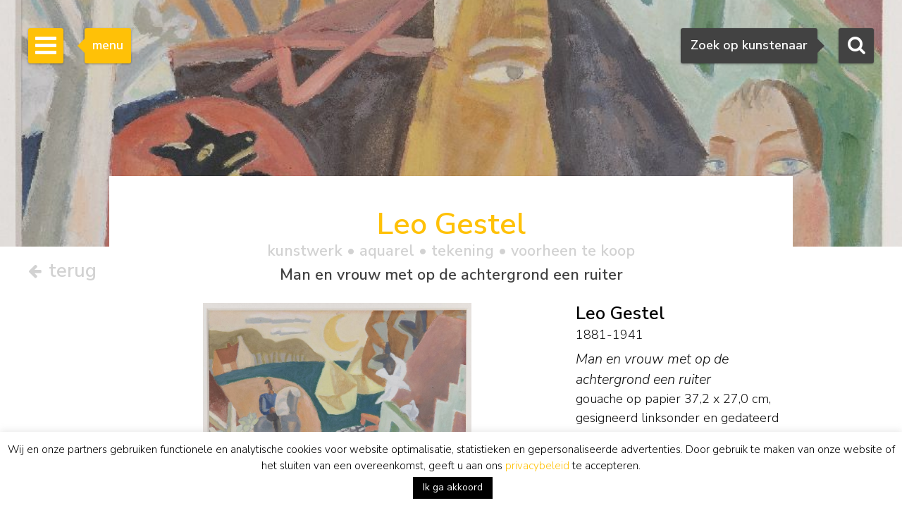

--- FILE ---
content_type: text/html; charset=UTF-8
request_url: https://www.simonis-buunk.nl/kunstwerk/leo-gestel-aquarel-tekening-man-en-vrouw-met-op-de-achtergrond-een-ruiter/26247/
body_size: 25521
content:

<!DOCTYPE HTML>
<html lang="nl-NL"><!-- InstanceBegin template="/Templates/mainlayout.dwt.php" codeOutsideHTMLIsLocked="false" -->
<head>
<meta charset="UTF-8">
<meta http-equiv="X-UA-Compatible" content="IE=edge">
<!-- InstanceBeginEditable name="metaviewport" --><meta name="viewport" content="width=device-width, initial-scale=1"><!-- InstanceEndEditable -->
<!-- InstanceBeginEditable name="doctitle" -->
<title>Leo Gestel | Aquarellen vh. te Koop | Man en vrouw met op de achtergrond een ruiter</title>
<meta name="description" property="description" content="Dit aquarel, Man en vrouw met op de achtergrond een ruiter, gouache op papier, van de kunstschilder Leendert 'Leo' Gestel was voorheen te koop. Bekijk de informatie, biografie, signatuur, prijs en waarde van het kunstwerk van de kunstenaar Gestel L." />
<meta property="og:title" content="Leo Gestel | Aquarellen vh. te Koop | Man en vrouw met op de achtergrond een ruiter" />
	<meta property="og:image" itemprop="image" content="https://www.simonis-buunk.nl/images/art/large/26222.jpg" />
    <meta property="og:image:url" content="https://www.simonis-buunk.nl/images/art/large/26222.jpg" />
    <meta property="og:image:secure_url" content="https://www.simonis-buunk.nl/images/art/large/26222.jpg" />
    <meta property="og:image:type" content="image/jpeg" />
    <meta property="og:locale" content="nl_NL" /><meta property="og:locale:alternate" content="de_DE" /><meta property="og:locale:alternate" content="en_GB" /><meta property="og:image:alt" content="Leo Gestel | Aquarellen vh. te Koop | Man en vrouw met op de achtergrond een ruiter" />
<meta property="og:url" content="https://www.simonis-buunk.nl/kunstwerk/leo-gestel-schilderij-man-en-vrouw-met-op-de-achtergrond-een-ruiter/26247/" />
<meta property="og:description" content="Dit aquarel, Man en vrouw met op de achtergrond een ruiter, gouache op papier, van de kunstschilder Leendert 'Leo' Gestel was voorheen te koop. Bekijk de informatie, biografie, signatuur, prijs en waarde van het kunstwerk van de kunstenaar Gestel L." />	
<meta property="fb:app_id" content="1831740693788701" />
<meta property="og:type" content="product"><meta property="og:availability" content="out of stock"><meta property="product:availability" content="out of stock"><link rel="canonical" href="https://www.simonis-buunk.nl/kunstwerk/leo-gestel-schilderij-man-en-vrouw-met-op-de-achtergrond-een-ruiter/26247/" />
<link rel="alternate" hreflang="nl" href="https://www.simonis-buunk.nl/kunstwerk/leo-gestel-aquarel-tekening-man-en-vrouw-met-op-de-achtergrond-een-ruiter/26247/" />
<link rel="alternate" hreflang="de" href="https://www.simonis-buunk.de/kunst/leo-gestel-aquarell-zeichnung-mann-und-frau-mit-einem-reiter-im-hintergrund/26247/" />
<link rel="alternate" hreflang="en" href="https://www.simonis-buunk.com/artwork/leo-gestel-watercolour-drawing-man-and-woman-with-a-horseman-in-the-background/26247/" />

<!-- InstanceEndEditable -->
<link href="/wp-content/themes/senb/css/bootstrap-custom.min.css" rel="stylesheet">
<link href="/wp-content/themes/senb/style.css?ver=1.5.1" rel="stylesheet" type="text/css">
<!--[if lt IE 9]>
      <script src="https://oss.maxcdn.com/html5shiv/3.7.2/html5shiv.min.js"></script>
      <script src="https://oss.maxcdn.com/respond/1.4.2/respond.min.js"></script>
    <![endif]-->
    <!-- font awesome -->
<!--<link rel="stylesheet" href="https://maxcdn.bootstrapcdn.com/font-awesome/4.4.0/css/font-awesome.min.css">-->
<meta name='robots' content='index, follow, max-image-preview:large, max-snippet:-1, max-video-preview:-1' />

	<!-- This site is optimized with the Yoast SEO plugin v26.6 - https://yoast.com/wordpress/plugins/seo/ -->
	<!-- / Yoast SEO plugin. -->


<style id='wp-img-auto-sizes-contain-inline-css' type='text/css'>
img:is([sizes=auto i],[sizes^="auto," i]){contain-intrinsic-size:3000px 1500px}
/*# sourceURL=wp-img-auto-sizes-contain-inline-css */
</style>
<link rel='stylesheet' id='wp-block-library-css' href='https://www.simonis-buunk.nl/wp-includes/css/dist/block-library/style.min.css?ver=1089aeb07580637dfea7aca03341405a' type='text/css' media='all' />
<style id='global-styles-inline-css' type='text/css'>
:root{--wp--preset--aspect-ratio--square: 1;--wp--preset--aspect-ratio--4-3: 4/3;--wp--preset--aspect-ratio--3-4: 3/4;--wp--preset--aspect-ratio--3-2: 3/2;--wp--preset--aspect-ratio--2-3: 2/3;--wp--preset--aspect-ratio--16-9: 16/9;--wp--preset--aspect-ratio--9-16: 9/16;--wp--preset--color--black: #000000;--wp--preset--color--cyan-bluish-gray: #abb8c3;--wp--preset--color--white: #ffffff;--wp--preset--color--pale-pink: #f78da7;--wp--preset--color--vivid-red: #cf2e2e;--wp--preset--color--luminous-vivid-orange: #ff6900;--wp--preset--color--luminous-vivid-amber: #fcb900;--wp--preset--color--light-green-cyan: #7bdcb5;--wp--preset--color--vivid-green-cyan: #00d084;--wp--preset--color--pale-cyan-blue: #8ed1fc;--wp--preset--color--vivid-cyan-blue: #0693e3;--wp--preset--color--vivid-purple: #9b51e0;--wp--preset--gradient--vivid-cyan-blue-to-vivid-purple: linear-gradient(135deg,rgb(6,147,227) 0%,rgb(155,81,224) 100%);--wp--preset--gradient--light-green-cyan-to-vivid-green-cyan: linear-gradient(135deg,rgb(122,220,180) 0%,rgb(0,208,130) 100%);--wp--preset--gradient--luminous-vivid-amber-to-luminous-vivid-orange: linear-gradient(135deg,rgb(252,185,0) 0%,rgb(255,105,0) 100%);--wp--preset--gradient--luminous-vivid-orange-to-vivid-red: linear-gradient(135deg,rgb(255,105,0) 0%,rgb(207,46,46) 100%);--wp--preset--gradient--very-light-gray-to-cyan-bluish-gray: linear-gradient(135deg,rgb(238,238,238) 0%,rgb(169,184,195) 100%);--wp--preset--gradient--cool-to-warm-spectrum: linear-gradient(135deg,rgb(74,234,220) 0%,rgb(151,120,209) 20%,rgb(207,42,186) 40%,rgb(238,44,130) 60%,rgb(251,105,98) 80%,rgb(254,248,76) 100%);--wp--preset--gradient--blush-light-purple: linear-gradient(135deg,rgb(255,206,236) 0%,rgb(152,150,240) 100%);--wp--preset--gradient--blush-bordeaux: linear-gradient(135deg,rgb(254,205,165) 0%,rgb(254,45,45) 50%,rgb(107,0,62) 100%);--wp--preset--gradient--luminous-dusk: linear-gradient(135deg,rgb(255,203,112) 0%,rgb(199,81,192) 50%,rgb(65,88,208) 100%);--wp--preset--gradient--pale-ocean: linear-gradient(135deg,rgb(255,245,203) 0%,rgb(182,227,212) 50%,rgb(51,167,181) 100%);--wp--preset--gradient--electric-grass: linear-gradient(135deg,rgb(202,248,128) 0%,rgb(113,206,126) 100%);--wp--preset--gradient--midnight: linear-gradient(135deg,rgb(2,3,129) 0%,rgb(40,116,252) 100%);--wp--preset--font-size--small: 13px;--wp--preset--font-size--medium: 20px;--wp--preset--font-size--large: 36px;--wp--preset--font-size--x-large: 42px;--wp--preset--spacing--20: 0.44rem;--wp--preset--spacing--30: 0.67rem;--wp--preset--spacing--40: 1rem;--wp--preset--spacing--50: 1.5rem;--wp--preset--spacing--60: 2.25rem;--wp--preset--spacing--70: 3.38rem;--wp--preset--spacing--80: 5.06rem;--wp--preset--shadow--natural: 6px 6px 9px rgba(0, 0, 0, 0.2);--wp--preset--shadow--deep: 12px 12px 50px rgba(0, 0, 0, 0.4);--wp--preset--shadow--sharp: 6px 6px 0px rgba(0, 0, 0, 0.2);--wp--preset--shadow--outlined: 6px 6px 0px -3px rgb(255, 255, 255), 6px 6px rgb(0, 0, 0);--wp--preset--shadow--crisp: 6px 6px 0px rgb(0, 0, 0);}:where(.is-layout-flex){gap: 0.5em;}:where(.is-layout-grid){gap: 0.5em;}body .is-layout-flex{display: flex;}.is-layout-flex{flex-wrap: wrap;align-items: center;}.is-layout-flex > :is(*, div){margin: 0;}body .is-layout-grid{display: grid;}.is-layout-grid > :is(*, div){margin: 0;}:where(.wp-block-columns.is-layout-flex){gap: 2em;}:where(.wp-block-columns.is-layout-grid){gap: 2em;}:where(.wp-block-post-template.is-layout-flex){gap: 1.25em;}:where(.wp-block-post-template.is-layout-grid){gap: 1.25em;}.has-black-color{color: var(--wp--preset--color--black) !important;}.has-cyan-bluish-gray-color{color: var(--wp--preset--color--cyan-bluish-gray) !important;}.has-white-color{color: var(--wp--preset--color--white) !important;}.has-pale-pink-color{color: var(--wp--preset--color--pale-pink) !important;}.has-vivid-red-color{color: var(--wp--preset--color--vivid-red) !important;}.has-luminous-vivid-orange-color{color: var(--wp--preset--color--luminous-vivid-orange) !important;}.has-luminous-vivid-amber-color{color: var(--wp--preset--color--luminous-vivid-amber) !important;}.has-light-green-cyan-color{color: var(--wp--preset--color--light-green-cyan) !important;}.has-vivid-green-cyan-color{color: var(--wp--preset--color--vivid-green-cyan) !important;}.has-pale-cyan-blue-color{color: var(--wp--preset--color--pale-cyan-blue) !important;}.has-vivid-cyan-blue-color{color: var(--wp--preset--color--vivid-cyan-blue) !important;}.has-vivid-purple-color{color: var(--wp--preset--color--vivid-purple) !important;}.has-black-background-color{background-color: var(--wp--preset--color--black) !important;}.has-cyan-bluish-gray-background-color{background-color: var(--wp--preset--color--cyan-bluish-gray) !important;}.has-white-background-color{background-color: var(--wp--preset--color--white) !important;}.has-pale-pink-background-color{background-color: var(--wp--preset--color--pale-pink) !important;}.has-vivid-red-background-color{background-color: var(--wp--preset--color--vivid-red) !important;}.has-luminous-vivid-orange-background-color{background-color: var(--wp--preset--color--luminous-vivid-orange) !important;}.has-luminous-vivid-amber-background-color{background-color: var(--wp--preset--color--luminous-vivid-amber) !important;}.has-light-green-cyan-background-color{background-color: var(--wp--preset--color--light-green-cyan) !important;}.has-vivid-green-cyan-background-color{background-color: var(--wp--preset--color--vivid-green-cyan) !important;}.has-pale-cyan-blue-background-color{background-color: var(--wp--preset--color--pale-cyan-blue) !important;}.has-vivid-cyan-blue-background-color{background-color: var(--wp--preset--color--vivid-cyan-blue) !important;}.has-vivid-purple-background-color{background-color: var(--wp--preset--color--vivid-purple) !important;}.has-black-border-color{border-color: var(--wp--preset--color--black) !important;}.has-cyan-bluish-gray-border-color{border-color: var(--wp--preset--color--cyan-bluish-gray) !important;}.has-white-border-color{border-color: var(--wp--preset--color--white) !important;}.has-pale-pink-border-color{border-color: var(--wp--preset--color--pale-pink) !important;}.has-vivid-red-border-color{border-color: var(--wp--preset--color--vivid-red) !important;}.has-luminous-vivid-orange-border-color{border-color: var(--wp--preset--color--luminous-vivid-orange) !important;}.has-luminous-vivid-amber-border-color{border-color: var(--wp--preset--color--luminous-vivid-amber) !important;}.has-light-green-cyan-border-color{border-color: var(--wp--preset--color--light-green-cyan) !important;}.has-vivid-green-cyan-border-color{border-color: var(--wp--preset--color--vivid-green-cyan) !important;}.has-pale-cyan-blue-border-color{border-color: var(--wp--preset--color--pale-cyan-blue) !important;}.has-vivid-cyan-blue-border-color{border-color: var(--wp--preset--color--vivid-cyan-blue) !important;}.has-vivid-purple-border-color{border-color: var(--wp--preset--color--vivid-purple) !important;}.has-vivid-cyan-blue-to-vivid-purple-gradient-background{background: var(--wp--preset--gradient--vivid-cyan-blue-to-vivid-purple) !important;}.has-light-green-cyan-to-vivid-green-cyan-gradient-background{background: var(--wp--preset--gradient--light-green-cyan-to-vivid-green-cyan) !important;}.has-luminous-vivid-amber-to-luminous-vivid-orange-gradient-background{background: var(--wp--preset--gradient--luminous-vivid-amber-to-luminous-vivid-orange) !important;}.has-luminous-vivid-orange-to-vivid-red-gradient-background{background: var(--wp--preset--gradient--luminous-vivid-orange-to-vivid-red) !important;}.has-very-light-gray-to-cyan-bluish-gray-gradient-background{background: var(--wp--preset--gradient--very-light-gray-to-cyan-bluish-gray) !important;}.has-cool-to-warm-spectrum-gradient-background{background: var(--wp--preset--gradient--cool-to-warm-spectrum) !important;}.has-blush-light-purple-gradient-background{background: var(--wp--preset--gradient--blush-light-purple) !important;}.has-blush-bordeaux-gradient-background{background: var(--wp--preset--gradient--blush-bordeaux) !important;}.has-luminous-dusk-gradient-background{background: var(--wp--preset--gradient--luminous-dusk) !important;}.has-pale-ocean-gradient-background{background: var(--wp--preset--gradient--pale-ocean) !important;}.has-electric-grass-gradient-background{background: var(--wp--preset--gradient--electric-grass) !important;}.has-midnight-gradient-background{background: var(--wp--preset--gradient--midnight) !important;}.has-small-font-size{font-size: var(--wp--preset--font-size--small) !important;}.has-medium-font-size{font-size: var(--wp--preset--font-size--medium) !important;}.has-large-font-size{font-size: var(--wp--preset--font-size--large) !important;}.has-x-large-font-size{font-size: var(--wp--preset--font-size--x-large) !important;}
/*# sourceURL=global-styles-inline-css */
</style>

<style id='classic-theme-styles-inline-css' type='text/css'>
/*! This file is auto-generated */
.wp-block-button__link{color:#fff;background-color:#32373c;border-radius:9999px;box-shadow:none;text-decoration:none;padding:calc(.667em + 2px) calc(1.333em + 2px);font-size:1.125em}.wp-block-file__button{background:#32373c;color:#fff;text-decoration:none}
/*# sourceURL=/wp-includes/css/classic-themes.min.css */
</style>
<link rel='stylesheet' id='contact-form-7-css' href='https://www.simonis-buunk.nl/wp-content/plugins/contact-form-7/includes/css/styles.css?ver=6.1.4' type='text/css' media='all' />
<link rel='stylesheet' id='cookie-law-info-css' href='https://www.simonis-buunk.nl/wp-content/plugins/cookie-law-info/legacy/public/css/cookie-law-info-public.css?ver=3.3.8' type='text/css' media='all' />
<link rel='stylesheet' id='cookie-law-info-gdpr-css' href='https://www.simonis-buunk.nl/wp-content/plugins/cookie-law-info/legacy/public/css/cookie-law-info-gdpr.css?ver=3.3.8' type='text/css' media='all' />
<link rel='stylesheet' id='dflip-style-css' href='https://www.simonis-buunk.nl/wp-content/plugins/3d-flipbook-dflip-lite/assets/css/dflip.min.css?ver=2.4.20' type='text/css' media='all' />
<script type="text/javascript" id="wpml-cookie-js-extra">
/* <![CDATA[ */
var wpml_cookies = {"wp-wpml_current_language":{"value":"nl","expires":1,"path":"/"}};
var wpml_cookies = {"wp-wpml_current_language":{"value":"nl","expires":1,"path":"/"}};
//# sourceURL=wpml-cookie-js-extra
/* ]]> */
</script>
<script type="text/javascript" src="https://www.simonis-buunk.nl/wp-content/plugins/sitepress-multilingual-cms/res/js/cookies/language-cookie.js?ver=486900" id="wpml-cookie-js" defer="defer" data-wp-strategy="defer"></script>
<script type="text/javascript" src="https://www.simonis-buunk.nl/wp-includes/js/jquery/jquery.min.js?ver=3.7.1" id="jquery-core-js"></script>
<script type="text/javascript" src="https://www.simonis-buunk.nl/wp-includes/js/jquery/jquery-migrate.min.js?ver=3.4.1" id="jquery-migrate-js"></script>
<script type="text/javascript" id="cookie-law-info-js-extra">
/* <![CDATA[ */
var Cli_Data = {"nn_cookie_ids":["kryczcbg","CookieLawInfoConsent","cookielawinfo-checkbox-necessary","cookielawinfo-checkbox-functional","cookielawinfo-checkbox-performance","cookielawinfo-checkbox-analytics","cookielawinfo-checkbox-advertisement","cookielawinfo-checkbox-others","_GRECAPTCHA","YSC","VISITOR_INFO1_LIVE","VISITOR_PRIVACY_METADATA","yt-remote-device-id","yt-remote-connected-devices","yt.innertube::nextId","yt.innertube::requests","test_cookie","IDE","_ga","_gid","_ga_*","_gcl_au","wp-wpml_current_language","_gat","pfy4m0x1"],"cookielist":[],"non_necessary_cookies":{"necessary":["CookieLawInfoConsent","_GRECAPTCHA"],"functional":["wp-wpml_current_language"],"performance":["_gat"],"analytics":["_ga","_gid","_ga_*","_gcl_au"],"advertisement":["YSC","VISITOR_INFO1_LIVE","VISITOR_PRIVACY_METADATA","yt-remote-device-id","yt-remote-connected-devices","yt.innertube::nextId","yt.innertube::requests","test_cookie","IDE"],"others":["kryczcbg","pfy4m0x1"]},"ccpaEnabled":"","ccpaRegionBased":"","ccpaBarEnabled":"","strictlyEnabled":["necessary","obligatoire"],"ccpaType":"gdpr","js_blocking":"1","custom_integration":"","triggerDomRefresh":"","secure_cookies":""};
var cli_cookiebar_settings = {"animate_speed_hide":"500","animate_speed_show":"500","background":"#fff","border":"#444","border_on":"","button_1_button_colour":"#000","button_1_button_hover":"#000000","button_1_link_colour":"#fff","button_1_as_button":"1","button_1_new_win":"","button_2_button_colour":"#333","button_2_button_hover":"#292929","button_2_link_colour":"#dd9933","button_2_as_button":"","button_2_hidebar":"","button_3_button_colour":"#000","button_3_button_hover":"#000000","button_3_link_colour":"#fff","button_3_as_button":"1","button_3_new_win":"","button_4_button_colour":"#000","button_4_button_hover":"#000000","button_4_link_colour":"#fff","button_4_as_button":"1","button_7_button_colour":"#61a229","button_7_button_hover":"#4e8221","button_7_link_colour":"#fff","button_7_as_button":"1","button_7_new_win":"","font_family":"inherit","header_fix":"","notify_animate_hide":"1","notify_animate_show":"","notify_div_id":"#cookie-law-info-bar","notify_position_horizontal":"right","notify_position_vertical":"bottom","scroll_close":"","scroll_close_reload":"","accept_close_reload":"","reject_close_reload":"","showagain_tab":"","showagain_background":"#fff","showagain_border":"#000","showagain_div_id":"#cookie-law-info-again","showagain_x_position":"100px","text":"#000","show_once_yn":"","show_once":"10000","logging_on":"","as_popup":"","popup_overlay":"1","bar_heading_text":"","cookie_bar_as":"banner","popup_showagain_position":"bottom-right","widget_position":"left"};
var log_object = {"ajax_url":"https://www.simonis-buunk.nl/wp-admin/admin-ajax.php"};
//# sourceURL=cookie-law-info-js-extra
/* ]]> */
</script>
<script type="text/javascript" src="https://www.simonis-buunk.nl/wp-content/plugins/cookie-law-info/legacy/public/js/cookie-law-info-public.js?ver=3.3.8" id="cookie-law-info-js"></script>
<script type="text/javascript" src="https://www.simonis-buunk.nl/wp-content/plugins/sitepress-multilingual-cms/templates/language-switchers/legacy-dropdown/script.min.js?ver=1" id="wpml-legacy-dropdown-0-js"></script>
<script type="text/javascript" id="wpml-xdomain-data-js-extra">
/* <![CDATA[ */
var wpml_xdomain_data = {"css_selector":"wpml-ls-item","ajax_url":"https://www.simonis-buunk.nl/wp-admin/admin-ajax.php","current_lang":"nl","_nonce":"bbd6410cc1"};
//# sourceURL=wpml-xdomain-data-js-extra
/* ]]> */
</script>
<script type="text/javascript" src="https://www.simonis-buunk.nl/wp-content/plugins/sitepress-multilingual-cms/res/js/xdomain-data.js?ver=486900" id="wpml-xdomain-data-js" defer="defer" data-wp-strategy="defer"></script>
<link rel="icon" href="https://www.simonis-buunk.nl/wp-content/uploads/2017/05/cropped-favicon_senb-32x32.png" sizes="32x32" />
<link rel="icon" href="https://www.simonis-buunk.nl/wp-content/uploads/2017/05/cropped-favicon_senb-192x192.png" sizes="192x192" />
<link rel="apple-touch-icon" href="https://www.simonis-buunk.nl/wp-content/uploads/2017/05/cropped-favicon_senb-180x180.png" />
<meta name="msapplication-TileImage" content="https://www.simonis-buunk.nl/wp-content/uploads/2017/05/cropped-favicon_senb-270x270.png" />
<meta name="google-site-verification" content="deHjIp3-2OnzdmPKGJJEC5oIOYd-4LmpuOgj0Kq9uWw" /><meta property="og:site_name" content="Simonis & Buunk" />
<!-- InstanceBeginEditable name="extra_head" -->
    <link rel="stylesheet" type="text/css" href="/wp-content/themes/senb/js/slick.css"/>
	<link rel="stylesheet" type="text/css" href="/wp-content/themes/senb/js/slick-theme.css"/>
	<link rel="stylesheet" type="text/css" href="/wp-content/themes/senb/js/slick-lightbox.css"/>
	<style type="text/css">
		.slick-prev {
		  cursor:pointer;
		  z-index:9999;
		}
		.slick-next {
		  cursor:pointer;
		  z-index:9999;
		}
	</style>
	<script src="https://kit.fontawesome.com/d82c241269.js" crossorigin="anonymous"></script>
<!-- InstanceEndEditable -->
<link rel='stylesheet' id='cookie-law-info-table-css' href='https://www.simonis-buunk.nl/wp-content/plugins/cookie-law-info/legacy/public/css/cookie-law-info-table.css?ver=3.3.8' type='text/css' media='all' />
<link rel='stylesheet' id='select2css-css' href='https://cdnjs.cloudflare.com/ajax/libs/select2/4.0.9/css/select2.min.css?ver=1.0' type='text/css' media='all' />
</head>
<body itemscope="itemscope" itemtype="https://schema.org/WebPage">
<!-- Google tag (gtag.js) -->
<script async src="https://www.googletagmanager.com/gtag/js?id=G-GGQTHM4LDN"></script>
<script>
	window.dataLayer = window.dataLayer || [];
	function gtag(){dataLayer.push(arguments);}
	gtag('js', new Date());

	gtag('config', 'G-GGQTHM4LDN');
	gtag('config', 'AW-1052905008');
</script>
<script>
  (function(i,s,o,g,r,a,m){i['GoogleAnalyticsObject']=r;i[r]=i[r]||function(){
  (i[r].q=i[r].q||[]).push(arguments)},i[r].l=1*new Date();a=s.createElement(o),
  m=s.getElementsByTagName(o)[0];a.async=1;a.src=g;m.parentNode.insertBefore(a,m)
  })(window,document,'script','https://www.google-analytics.com/analytics.js','ga');

  ga('create', 'UA-4655916-1', 'auto');
  ga('send', 'pageview');

</script>
		<!-- Searchbox dekstop -->
    <div class="searchbox hidden-xs">
        <form class="searchbox-form" method="get" action="/" name="testform">
            <label for="sbf" class="sr-only">
            	Zoeken            </label>
            
            <!-- select 2 -->
			<select multiple="multiple" class="painter searchbox-field" name="artist" lang="nl"></select>

            
        </form>
        <!-- Search button desktop -->
        <button class="searchbox-button"><i class="fa fa-search"></i></button>
    </div>

    <!-- Searchbox tooltip -->
    <div class="searchbox-balloon">
        Zoek op kunstenaar    </div>

    <!-- Searchbutton mobiel -->
    <div class="searchbox-mobile visible-xs">
        <button class="searchbox-button"><i class="fa fa-search"></i></button>
    </div>

    <!-- Searchbox mobiel -->
    <div class="searchbox-field-mobile container">
        <div class="row">
            <div class="col-xs-9">
                <form method="get" action="/" name="testform">
                    <i class="fa fa-search mobile-search-icon"></i>
					<div class="mobile-search-loader"></div>
                    <!-- select 2 -->
					<select multiple="multiple" class="painter-mobile mobile-search-input" name="artist" lang="nl"></select>
                </form>
            </div>
            <div class="col-xs-3">
                <span class="cancle-mobile-search">Sluit</span>
            </div>
        </div>
    </div>

	<!-- Sidebar menu hamburger -->
    <div class="sidebar-toggle">
        <span class="bar"></span>
        <span class="bar"></span>
        <span class="bar"></span>
    </div>
    
    <!-- Sidebar menu tooltip -->
    <div class="sidebar-balloon">
        menu
    </div>

	<!-- Sidebar -->
    <div class="sidebar" role="navigation" itemscope itemtype="http://schema.org/SiteNavigationElement">
        <div class="sidebar-logo" itemscope itemtype="http://schema.org/Organization">
            <a itemprop="url" href="https://www.simonis-buunk.nl"><img itemprop="logo" src="/wp-content/themes/senb/images/logo.png" alt="Simonis & Buunk"></a>
        </div>
        <div class="sidebar-mobile-close visible-xs">
            <a itemprop="url" href="https://www.simonis-buunk.nl"><img itemprop="logo" src="/wp-content/themes/senb/images/logo.png" alt="Simonis & Buunk"></a>
            <span>Sluit menu <i class="fa fa-times"></i></span>
        </div>        
        <ul id="sb-menu" class="sidebar-list-first"><li class=""><a title="Kunsthandel Simonis &#038; Buunk | Hoge kwaliteit schilderijen, aquarellen, tekeningen en beelden te koop aangeboden van gerenommeerde kunstschilders en kunstenaars uit de 18e, 19e en 20e eeuw." href="https://www.simonis-buunk.nl/">home</a></li>
<li class=""><a title="Simonis &#038; Buunk Kunsthandel | Over ons | Informatie, geschiedenis, openingstijden van onze kunstgalerie in Ede." href="https://www.simonis-buunk.nl/zelfportret/">zelfportret</a></li>
<li class="has-second-list"><a title="Kunst: Hollandse en internationale 19e en 20e eeuwse exclusieve schilderijen" href="https://www.simonis-buunk.nl/collectie/">collectie <b class="caret"></b></a>
<ul class="sidebar-list-second">
	<li class=""><a title="Alle schilderijen in olieverf op doek en paneel, beelden, sculpturen, standbeelden, aquarellen, tekeningen, grafiek, lithografieën, litho&#8217;s, linosnedes, houtsnedes, etsen, gouaches, werken met penseel, inkt, potlood, pen en (was)krijt op papier en kunstwerken, uit de collectie kunstwerken die te koop worden aangeboden." href="/collectie/">alle kunstwerken</a></li>
	<li class=""><a title="Alle kunstschilders, aquarellisten, tekenaars, beeldhouwers en kunstenaars uit de Nederlandse, Franse, Duitse, Engelse en Belgische 18e, 19e en 20e eeuw met kunstwerken die te koop worden aangeboden." href="https://www.simonis-buunk.nl/kunstenaars/">kunstenaars</a></li>
	<li class=""><a title="Alle Nederlandse en internationale kunststromingen uit de 19e en 20e eeuw, waaronder Gouden Eeuw/Oude Meesters, romantiek, Haagse School, Amsterdamse School, impressionisme en expressionisme." href="https://www.simonis-buunk.nl/kunststromingen/">stromingen</a></li>
	<li class=""><a title="landschap, marine, stilleven, stadsgezicht, portret, abstracte schilderijen en andere onderwerpen in de schilderkunst" href="https://www.simonis-buunk.nl/onderwerpen/">onderwerpen</a></li>
	<li class=""><a title="Alle schilderijen en kunstwerken, olieverf op doek en paneel uit de collectie kunstwerken die te koop worden aangeboden." href="/collectie/?material_id=1">schilderijen</a></li>
	<li class=""><a title="Alle aquarellen, tekeningen, grafiek, lithografieën, litho&#8217;s, linosnedes, houtsnedes, etsen, gouaches, werken met penseel, inkt, potlood, pen en (was)krijt op papier en kunstwerken, uit de collectie kunstwerken die te koop worden aangeboden." href="/collectie/?material_id=2">aquarellen en tekeningen</a></li>
	<li class=""><a title="Alle beelden, sculpturen en standbeelden in gepatineerd brons, hout, marmer, van mensen en dieren, uit de collectie kunstwerken die te koop worden aangeboden." href="/collectie/?material_id=3">beelden</a></li>
</ul>
</li>
<li class="has-second-list"><a title="Kunst database: archief verkochte kunstwerken van hollandse en internationale kunstschilders" href="/archief/?archief=1">archief <b class="caret"></b></a>
<ul class="sidebar-list-second">
	<li class=""><a href="/archief/?archief=1">alle kunstwerken</a></li>
	<li class=""><a title="Alle kunstschilders, aquarellisten, tekenaars, beeldhouwers en kunstenaars uit de Nederlandse, Franse, Duitse, Engelse en Belgische 18e, 19e en 20e eeuw met kunstwerken die voorheen te koop werden aangeboden." href="https://www.simonis-buunk.nl/kunstenaars-archief/?archief=1">kunstenaars</a></li>
</ul>
</li>
<li class=""><a title="Tentoonstellingen, exposities, speciale evenementen te zien en te doen op de agenda in Ede bij Simonis &#038; Buunk Kunsthandel." href="https://www.simonis-buunk.nl/agenda/">agenda</a></li>
<li class=""><a title="Schilderijen, aquarellen, tekeningen, beelden en andere kunstwerken kopen: Echtheidsgarantie, Taxatierapport, Thuisbezorging, Advies, Ruilrecht, Kunsthistorische documentatie," href="https://www.simonis-buunk.nl/kopen/">kopen</a></li>
<li class=""><a title="Verkoop en Bemiddeling: schilderijen, aquarellen en beelden van hoge kwaliteit uit de 18e, 19e en 20e eeuw." href="https://www.simonis-buunk.nl/verkopen/">verkopen</a></li>
<li class="has-second-list"><a title="Restauratie en Conservatie: vraag gratis een vrijblijvend restauratieadvies van onze deskundigen." href="https://www.simonis-buunk.nl/restaureren/">restaureren <b class="caret"></b></a>
<ul class="sidebar-list-second">
	<li class=""><a title="Restauratie en Conservatie: vraag gratis een vrijblijvend restauratieadvies van onze deskundigen" href="https://www.simonis-buunk.nl/restaureren/">algemeen</a></li>
	<li class=""><a title="Schoonmaken | Vernissen | Craquelé | Scheuren | Doubleren | Retoucheren" href="https://www.simonis-buunk.nl/restaureren/behandelingen/">behandelingen</a></li>
	<li class=""><a title="Bekijk voorbeelden van hoe restaureren een schilderij kan herstellen" href="https://www.simonis-buunk.nl/restaureren/voorbeelden/">voorbeelden</a></li>
	<li class=""><a title="Maak gratis een afspraak voor vrijblijvend restauratieadvies van onze deskunidgen" href="https://www.simonis-buunk.nl/restaureren/afspraak/">afspraak</a></li>
</ul>
</li>
<li class="has-second-list"><a href="https://www.simonis-buunk.nl/publicaties/">publicaties <b class="caret"></b></a>
<ul class="sidebar-list-second">
	<li class=""><a href="https://www.simonis-buunk.nl/publicaties/">catalogi</a></li>
	<li class=""><a href="https://www.simonis-buunk.nl/publicaties/artikelen/">artikelen</a></li>
	<li class=""><a href="https://www.simonis-buunk.nl/publicaties/pers-over-ons/">pers over ons</a></li>
</ul>
</li>
<li class="has-second-list"><a href="https://www.simonis-buunk.nl/bruiklenen-lopend/">musea <b class="caret"></b></a>
<ul class="sidebar-list-second">
	<li class=""><a href="https://www.simonis-buunk.nl/bruiklenen-lopend/">bruiklenen lopend</a></li>
	<li class=""><a href="https://www.simonis-buunk.nl/bruiklenen-toegezegd/">bruiklenen toegezegd</a></li>
	<li class=""><a href="https://www.simonis-buunk.nl/bruiklenen-archief/">bruiklenen archief</a></li>
	<li class=""><a href="https://www.simonis-buunk.nl/musea-verkopen/">verkopen aan musea</a></li>
</ul>
</li>
<li class=""><a href="https://www.simonis-buunk.nl/blog/">blog</a></li>
<li class=""><a href="https://www.simonis-buunk.nl/contact/">contact</a></li>
</ul><ul class="sidebar-list-first"><li class="language-flags"><a href="https://www.simonis-buunk.nl/kunstwerk/leo-gestel-aquarel-tekening-man-en-vrouw-met-op-de-achtergrond-een-ruiter/26247/" class="language_nl hidden">NL</a><a href=" https://www.simonis-buunk.com/artwork/leo-gestel-watercolour-drawing-man-and-woman-with-a-horseman-in-the-background/26247/" class="language_gr">EN</a><a href=" https://www.simonis-buunk.de/kunst/leo-gestel-aquarell-zeichnung-mann-und-frau-mit-einem-reiter-im-hintergrund/26247/" class="language_gr">DE</a></li></ul> 
    </div>

<!-- InstanceBeginEditable name="Content" --><!-- Page header -->
    		<div class="page-header" style="background-image: url('/images/art/medium/26222.jpg'); background-position:center center; background-size: cover;"></div>
	    <div class="art-nav-box detail-nav-box">
		<div class="terug-button">
							<a href="https://www.simonis-buunk.nl">			
							<span>
					<i class="fa fa-arrow-left"></i>
					terug				 </span>
			 </a>
		</div>
	</div>
		<main class="container in-page-header artwork-detail-in-page-header" itemscope itemtype="http://schema.org/VisualArtwork">
		<div id="artwork-detail-heading">
            <h1 class="text-primary header-title h2">Leo Gestel<span class="header-title-tag h4 artwork_specifications"> kunstwerk &bull; <span itemprop="artform">aquarel</span> &bull; tekening  &bull; voorheen te koop</span> <span class="header-title-tag h4 artwork_header_title">Man en vrouw met op de achtergrond een ruiter</span></h1>        </div>
        <div class="row">
			<div class="col-xs-12 col-sm-8">
			<div class="schilderij-detail-slider-container"><div class="schilderij-detail-slider"><div class="schilderij-detail-image"><a href="/images/art/large/26222.jpg"><img class="sb_image artwork-detail-image" itemprop="image" src="/images/art/medium/26222.jpg" alt="Gestel L.  | Leendert 'Leo' Gestel, Man en vrouw met op de achtergrond een ruiter, gouache op papier 37,2 x 27,0 cm, gesigneerd linksonder en gedateerd 1928" title="Gestel L.  | Leendert 'Leo' Gestel, Man en vrouw met op de achtergrond een ruiter, gouache op papier 37,2 x 27,0 cm, gesigneerd linksonder en gedateerd 1928" data-zoom-image="/images/art/large/26222.jpg"/></a></div><div class="schilderij-detail-framed-image"><a href="/images/art/metlijst/large/26222.jpg"><img class="sb_image artwork-detail-image" itemprop="image" src="/images/art/metlijst/medium/26222.jpg" alt="Gestel L.  | Leendert 'Leo' Gestel, Man en vrouw met op de achtergrond een ruiter, gouache op papier 37,2 x 27,0 cm, gesigneerd linksonder en gedateerd 1928" title="Gestel L.  | Leendert 'Leo' Gestel, Man en vrouw met op de achtergrond een ruiter, gouache op papier 37,2 x 27,0 cm, gesigneerd linksonder en gedateerd 1928" data-zoom-image="/images/art/metlijst/large/26222.jpg"/></a></div><div class="schilderij-detail-signature-image"><a href="/images/art/sign/large/26222.jpg"><img class="sb_image test-image" itemprop="image" src="/images/art/sign/medium/26222.jpg" alt="Leo Gestel signaturen Man en vrouw met op de achtergrond een ruiter"/> </a></div><div class="schilderij-detail-extra-image"><a href="/images/art/extra/large/26222_83394.jpg"><img itemprop="image"src="/images/art/extra/medium/26222_83394.jpg" alt="" /></a></div><div class="schilderij-detail-extra-image"><a href="/images/art/extra/large/26222_83395.jpg"><img itemprop="image"src="/images/art/extra/medium/26222_83395.jpg" alt="" /></a></div><div class="schilderij-detail-extra-image"><a href="/images/art/extra/large/26222_83396.jpg"><img itemprop="image"src="/images/art/extra/medium/26222_83396.jpg" alt="" /></a></div><div class="schilderij-detail-extra-image"><a href="/images/art/extra/large/26222_86549.jpg"><img itemprop="image"src="/images/art/extra/medium/26222_86549.jpg" alt="" /></a></div><div class="schilderij-detail-extra-image"><a href="/images/art/extra/large/26222_88605.jpg"><img itemprop="image"src="/images/art/extra/medium/26222_88605.jpg" alt="" /></a></div></div><div class="licentie-container"><a href="/licentie-alle-rechten-voorbehouden/"><img class="licentie-image-cc-by-nc-nd" src="/wp-content/themes/senb/images/c-all-rights-reserved.svg" /></a></div></div>						</div>
			<div class="col-xs-12 col-sm-4">
                <span itemprop="creator" itemscope itemtype="http://schema.org/Person">
            		<h2 class="schilder-detail-naam" itemprop="name">Leo Gestel</h2>
            		<h3 class="h4 schilder-detail-biografie hidden-sm hidden-md hidden-lg" itemprop="description">Woerden 1881-1941 Hilversum</h3>
											<h3 class="h2 schilder-detail-biografie hidden-xs" itemprop="description">1881-1941</h3>
					            	</span>
				<p class="schilderij-details"><span itemprop="name" class="schilderij-detail-titel"><em>Man en vrouw met op de achtergrond een ruiter</em></span><br/><span itemprop="artMedium">gouache op papier</span> <span itemprop="height" itemscope itemtype="http://schema.org/QuantitativeValue"><span itemprop="value" content="37.2">37,2</span><meta itemprop="unitCode" content="CMT"></span> x <span itemprop="width" itemscope itemtype="http://schema.org/QuantitativeValue"><span itemprop="value" content="27.0">27,0</span><meta itemprop="unitCode" content="CMT"></span> cm, gesigneerd linksonder en <span>gedateerd 1928</span></p>
				<span><p class="schilderij_detail_tekoop">Dit werk op papier was voorheen te koop.</p></span>				<div class="reaction-form"><span id="sb-detail-tags-container"><h3 class="h4">Tags:</h3><a class="tag" href="/kunstenaar/leo-gestel/kunstwerken-voorheen-te-koop/1488/" title="Alle kunst van Leo Gestel bekijken. - Archief - Kunsthandel Simonis en Buunk">#Leo Gestel</a>&nbsp;<a class="tag" href="/archief/materiaal/aquarellen-en-tekeningen/2/" title="Aquarellen en tekeningen bekijken. - Archief - Kunsthandel Simonis en Buunk">#aquarellen en tekeningen</a>&nbsp;<a class="tag" href="/kunststroming/hollandse-klassiek-modernen/kunstenaars-kunstwerken-te-koop/1081/" title="Hollandse klassiek modernen | Schilderijen te Koop | Schilders &amp; Kunstwerken | Schilderijen te koop uit de kunststroming Hollandse klassiek modernen. Bekijk alle kunstenaars en kunstwerken uit deze schilderkunst stijl.">#Hollandse klassiek modernen</a>&nbsp;<a class="tag" href="/kunststroming/klassiek-moderne-schilderkunst/kunstenaars-kunstwerken-te-koop/1008/" title="klassiek moderne schilderkunst | Schilderijen te Koop | Schilders &amp; Kunstwerken | Kunst kopen van klassiek moderne kunstenaars? Schilderijen te koop van kunstschilders Jan Sluijters, Piet Mondriaan, Leo Gestel, Willy Sluiter, Dijsselhoff, Piet van der Hem.">#klassiek moderne schilderkunst</a>&nbsp;<a class="tag" href="/onderwerp/figuren/kunstenaars-kunstwerken-schilderijen-te-koop/11/" title="Figuren schilderijen te koop. Bekijk en koop kunstwerken van alle figuren schilders en kunstenaars.">#figuren</a>&nbsp;<a class="tag" href="/onderwerp/hond/kunstenaars-kunstwerken-schilderijen-te-koop/84/" title="Hond schilderijen te koop. Bekijk en koop kunstwerken van alle hond schilders en kunstenaars.">#hond</a>&nbsp;<a class="tag" href="/onderwerp/man-en-vrouw/kunstenaars-kunstwerken-schilderijen-te-koop/193/" title="Man en vrouw schilderijen te koop. Bekijk en koop kunstwerken van alle man en vrouw schilders en kunstenaars.">#man en vrouw</a>&nbsp;<a class="tag" href="/onderwerp/ruiter/kunstenaars-kunstwerken-schilderijen-te-koop/573/" title="Ruiter schilderijen te koop. Bekijk en koop kunstwerken van alle ruiter schilders en kunstenaars.">#ruiter</a>&nbsp;</span></div>			</div>
		</div> 
		<div class="row hidden-xs desktop-extra-schilderij-detail">
			<div class="col-xs-12">
                				<hr/>
				<span>
            		<h2 class="h2 schilder-detail-naam">Leendert 'Leo' Gestel</h2>
            		<h3 class="h4 schilder-detail-biografie ">Woerden 1881-1941 Hilversum</h3>
            	</span>
				<p class="schilderij-details"><span itemprop="name" class="schilderij-detail-titel"><em>Man en vrouw met op de achtergrond een ruiter</em></span><br/><span itemprop="artMedium">gouache op papier</span> <span itemprop="height" itemscope itemtype="http://schema.org/QuantitativeValue"><span itemprop="value" content="37.2">37,2</span><meta itemprop="unitCode" content="CMT"></span> x <span itemprop="width" itemscope itemtype="http://schema.org/QuantitativeValue"><span itemprop="value" content="27.0">27,0</span><meta itemprop="unitCode" content="CMT"></span> cm, gesigneerd linksonder en <span>gedateerd 1928</span></p>
			</div>
		</div>
				<div class="row" id="schilderij-detail-attributen-wrapper">
			<div class="col-xs-12">
				<div class="extra-detail-container"><span class="description-title">Herkomst: </span> <span class="description-text">rechtstreeks verworven van de kunstenaar, daarna door vererving in bezit gekomen van de vorige eigenaar. </span></div><div class="extra-detail-container"><span class="description-title">Tentoonstelling: </span><span class="description-text">Woerden, Stadsmuseum Woerden, 'Gestel & De Smet. Vluchtelingen & Zielsverwanten', 7 sept. 2024-9 febr. 2025. </span></div>			</div>
		</div>
						<div class="row">
			<div class="col-xs-12" itemprop="text" id="schilderij-detail-verhaal-wrapper">
				<p class="schilderij-verhaal-text text-col-2">Het oeuvre van Leo Gestel toont invloeden van het impressionisme, luminisme, fauvisme en kubisme. Zijn talent waarborgt echter een geheel eigen, Nederlandse versie van deze internationale kunststromingen. Samen met Jan Sluijters en Piet Mondriaan behoort hij tot de belangrijke Nederlandse modernen. Na 1915 werkte hij vooral in Bergen en maakte deel uit van de Bergense School. Gestel schilderde vooral landschappen, stillevens en portretten. Daarnaast was hij een zeer knap tekenaar en karikaturist.</p>
                <div class="schilderij-verhaal-copyright-wrapper">&copy; Simonis &amp; Buunk</div>
			</div>
		</div>
				<div id="visualtagcontainer"><div class="row"><div class="col-xs-6 col-md-4 col-lg-2 sb_tag_painting_column"><a href="/kunstenaar/leo-gestel/kunstwerken-te-koop/1488/" class="artist-overview-link"><div class="sb_tag_painting_container"><div class="sb_tag_painting_image" style="background-image:url(/images/art/thumbnail/23415.jpg); border-radius:50%;"></div><div class="sb_tag_description_wrapper text-center">Leo Gestel</div></div></a></div><div class="col-xs-6 col-md-4 col-lg-2 sb_tag_painting_column"><a href="/kunststroming/hollandse-klassiek-modernen/kunstenaars-kunstwerken-te-koop/1081/" class="artist-overview-link"><div class="sb_tag_painting_container"><div class="sb_tag_painting_image" style="background-image:url(/images/art/thumbnail/27562.jpg);"></div><div class="sb_tag_description_wrapper text-center">Hollandse klassiek modernen</div></div></a></div><div class="col-xs-6 col-md-4 col-lg-2 sb_tag_painting_column"><a href="/kunststroming/klassiek-moderne-schilderkunst/kunstenaars-kunstwerken-te-koop/1008/" class="artist-overview-link"><div class="sb_tag_painting_container"><div class="sb_tag_painting_image" style="background-image:url(/images/art/thumbnail/12961.jpg);"></div><div class="sb_tag_description_wrapper text-center">klassiek moderne schilderkunst</div></div></a></div><div class="col-xs-6 col-md-4 col-lg-2 sb_tag_painting_column"><a href="/onderwerp/figuren/kunstenaars-kunstwerken-schilderijen-te-koop/11/" class="artist-overview-link"><div class="sb_tag_painting_container"><div class="sb_tag_painting_image" style="background-image:url(/images/art/thumbnail/19772.jpg);"></div><div class="sb_tag_description_wrapper text-center">figuren</div></div></a></div><div class="col-xs-6 col-md-4 col-lg-2 sb_tag_painting_column"><a href="/onderwerp/hond/kunstenaars-kunstwerken-schilderijen-te-koop/84/" class="artist-overview-link"><div class="sb_tag_painting_container"><div class="sb_tag_painting_image" style="background-image:url(/images/art/thumbnail/20928.jpg);"></div><div class="sb_tag_description_wrapper text-center">hond</div></div></a></div><div class="col-xs-6 col-md-4 col-lg-2 sb_tag_painting_column"><a href="/onderwerp/man-en-vrouw/kunstenaars-kunstwerken-schilderijen-te-koop/193/" class="artist-overview-link"><div class="sb_tag_painting_container"><div class="sb_tag_painting_image" style="background-image:url(/images/art/thumbnail/25738.jpg);"></div><div class="sb_tag_description_wrapper text-center">man en vrouw</div></div></a></div><div class="col-xs-6 col-md-4 col-lg-2 sb_tag_painting_column"><a href="/onderwerp/ruiter/kunstenaars-kunstwerken-schilderijen-te-koop/573/" class="artist-overview-link"><div class="sb_tag_painting_container"><div class="sb_tag_painting_image" style="background-image:url(/images/art/thumbnail/26176.jpg);"></div><div class="sb_tag_description_wrapper text-center">ruiter</div></div></a></div></div></div>								<div class="row">
				<div class="col-xs-12"><hr/></div>
			</div>
				</main>
	<script type="application/ld+json">{"@context": "http://schema.org/","@type": "Product","sku": "26247","name": "Leo Gestel | Aquarellen vh. te Koop | Man en vrouw met op de achtergrond een ruiter","description": "Dit aquarel, Man en vrouw met op de achtergrond een ruiter, gouache op papier, van de kunstschilder Leendert 'Leo' Gestel was voorheen te koop. Bekijk de informatie, biografie, signatuur, prijs en waarde van het kunstwerk van de kunstenaar Gestel L.","url": "https://www.simonis-buunk.nl/kunstwerk/leo-gestel-schilderij-man-en-vrouw-met-op-de-achtergrond-een-ruiter/26247/","image":["https://www.simonis-buunk.nl/images/art/large/26222.jpg","https://www.simonis-buunk.nl/images/art/metlijst/large/26222.jpg","https://www.simonis-buunk.nl/images/art/sign/large/26222.jpg","https://www.simonis-buunk.nl/images/art/extra/large/26222_83394.jpg","https://www.simonis-buunk.nl/images/art/extra/large/26222_83395.jpg","https://www.simonis-buunk.nl/images/art/extra/large/26222_83396.jpg","https://www.simonis-buunk.nl/images/art/extra/large/26222_86549.jpg","https://www.simonis-buunk.nl/images/art/extra/large/26222_88605.jpg"],"brand": {"@type": "Organization","Name": "Simonis & Buunk Kunsthandel","legalName":["Simonis & Buunk Kunsthandel BV","Simonis & Buunk Collectie BV","Simonis & Buunk Collectie I CV","Simonis & Buunk Collectie II CV","Simonis & Buunk Collectie III CV","Simonis & Buunk Restauratoren sinds 1927","Koekkoek Documentatie Stichting","Schelfhout Documentatie Stichting"],"url": "https://www.simonis-buunk.nl","Address": [{"@type": "PostalAddress","streetAddress": "Notaris Fischerstraat 30","addressCountry": "NL","addressLocality": "Ede","addressRegion": "Gelderland","name": "De Salons van de 19e eeuw","description": "Notaris Fischerstraat 30 is de plek waar onze kunsthandel in Ede begon, en daarmee ons oudste pand. Het interieur, met zijn antieke houten vloer en eiken lambriseringen, ademt de sfeer van een kunsthandel rond 1900. De rust en harmonie van vroeger tijden vindt de bezoeker terug in de schilderijen van Hollandse romantici en impressionisten van de Haagse, Larense en Leidse School. De Art Deco- en Amsterdamse Schoolmeubelen en lampen, afkomstig uit de privéverzameling van Frank en Mariëtte, vormen een passende omgeving voor de schilderijen en beelden van 19e-eeuwse kunstenaars.","hoursAvailable": [{"@type": "OpeningHoursSpecification","dayOfWeek" : ["Tuesday","Wednesday","Thursday","Friday","Saturday"],"opens": "11.00","closes": "17.00"}]},{"@type": "PostalAddress","streetAddress": "Notaris Fischerstraat 19","addressCountry": "NL","addressLocality": "Ede","addressRegion": "Gelderland","name": "De Galerij van de 20e eeuw","description": "Strak vormgegeven, ruim en licht is het interieur van Notaris Fischerstraat 19, waar de collectie Hollandse realistische, en naoorlogse abstracte kunst uit de 20e eeuw is ondergebracht. Hier vindt men bijvoorbeeld werk van Karel Appel, Lucebert en Corneille, de Amsterdamse Limburgers en de Nul kunstenaars. Het in hedendaagse stijl gebouwde pand, dat in 1999 werd geopend, leent zich uitstekend voor het exposeren van 20e-eeuwse kunst. Inspiratie voor de architectuur en kleuren van het exterieur waren de strakke belijning en primaire kleuren van De Stijl.","hoursAvailable": [{"@type": "OpeningHoursSpecification","dayOfWeek" : ["Tuesday","Wednesday","Thursday","Friday","Saturday"],"opens": "11.00","closes": "17.00"}]},{"@type": "PostalAddress","streetAddress": "Notaris Fischerstraat 27","addressCountry": "NL","addressLocality": "Ede","addressRegion": "Gelderland","name": "Het Fischerhuis","description": "Het Fischerhuis, op nummer 27, werd in 2007 als expositieruimte in gebruik genomen. Het is een belangrijk Rijksmonument in Ede en voormalig woonhuis en kantoor van de Edese notarisfamilie Fischer. Bij de restauratie en verbouwing werd gezorgd dat de warme, huiselijke sfeer van het pand behouden bleef. Met zijn kleurige kamers en mooie lichtinval leent het Fischerhuis zich goed voor het houden van kleine, wisselende exposities. Een vaste plek is er voor de klassiek modernen uit de vroege 20e eeuw, zoals Leo Gestel, Jan Sluijters en Piet Mondriaan. Daarnaast vindt men er onder andere Hollandse neo-impressionisten, luministen, expressionisten en werk van Franse, Duitse en Belgische impressionisten en modernisten. Voor de inrichting is een collectie meubels, lampen en gebruiksvoorwerpen van de Haagse en de Amsterdamse School van Frank en Mariëtte als uitgangspunt genomen.","hoursAvailable": [{"@type": "OpeningHoursSpecification","dayOfWeek" : ["Tuesday","Wednesday","Thursday","Friday","Saturday"],"opens": "11.00","closes": "17.00"}]}],"email": "info@simonisbuunk.nl","telephone": "+31-318-652-888","logo": "https://www.simonis-buunk.nl/wp-content/themes/senb/images/logo.png","sameAs": ["https://www.facebook.com/simonisbuunk","https://twitter.com/simonisbuunk","https://nl.linkedin.com/company/simonis-&-buunk-art-dealers","https://www.instagram.com/simonisbuunk/","https://nl.pinterest.com/simonisbuunk"],"description": "Simonis & Buunk Kunsthandel is een familiebedrijf dat sinds 1927 handelt in kunst. De gevarieerde collectie bestaat uit ruim 3.000 schilderijen en aquarellen van voornamelijk Hollandse meesters uit de 19e en 20e eeuw. De kunst wordt gepresenteerd in drie panden in het centraal gelegen Ede. De collectie van de 19e eeuw bestaat uit de romantiek en het impressionisme van de Haagse en Amsterdamse School. De 20e eeuw is vertegenwoordigd met werk van neo-impressionisten, luministen, klassiek-modernen, expressionisten, realisten en naoorlogse abstracten. Een verzameling beelden, opgesteld in de beeldentuin en verspreid door de drie galeries, vult de schilderijencollecties aan."},"offers":{"@type": "AggregateOffer","highPrice": "500000","lowPrice": "0","priceCurrency": "EUR","offers":{"@type": "Offer","url": "https://www.simonis-buunk.nl/kunstwerk/leo-gestel-schilderij-man-en-vrouw-met-op-de-achtergrond-een-ruiter/26247/","availability": "http://schema.org/OutOfStock"}}}</script>	
		
		<div id="related_paintings" class="container">
		<div class="row">
			<div class="col-xs-12">
									<h2>Kunstwerken te koop van Gestel L. </h2>							</div>
		</div>
    </div>
    <div class="container">
	<div class="row masonry masonry-8056"><div class="nomasonry-item nomasonry-item-full-row" itemscope itemtype="http://schema.org/VisualArtwork"><div class="img-wrap"><a href="/kunstwerk/leo-gestel-aquarel-tekening-amsterdam-west-zandtrein-op-het-ringspoor-de-machinist-is-jarig/26818/" name="26818" title="Leo Gestel | Amsterdam West, zandtrein op het Ringspoor, de machinist is jarig, pastel op papier, 25,9 x 32,8 cm, gesigneerd r.o. en gedateerd 1934 &bull; aquarel &bull; tekening &bull; te koop"><img class="sb_thumbnail lazyloaded" itemprop="image" src="/images/art/thumbnail/26785.jpg" alt="Leo Gestel | Amsterdam West, zandtrein op het Ringspoor, de machinist is jarig, pastel op papier, 25,9 x 32,8 cm, gesigneerd r.o. en gedateerd 1934"/></a><span class="collectie-beschrijving"><span itemprop="creator" itemscope itemtype="http://schema.org/Person"><h2 itemprop="name" class="artworkCaption">Leo Gestel</h2></span><h3 class="artworkCaption"><span itemprop="artform">aquarel &bull; tekening</span> &bull; te koop</h3><p><span itemprop="name"><em>Amsterdam West, zandtrein op het Ringspoor, de machinist is jarig</em></span><a href="/kunstwerk/leo-gestel-aquarel-tekening-amsterdam-west-zandtrein-op-het-ringspoor-de-machinist-is-jarig/26818/" title="Leo Gestel | Amsterdam West, zandtrein op het Ringspoor, de machinist is jarig, pastel op papier, 25,9 x 32,8 cm, gesigneerd r.o. en gedateerd 1934 &bull; aquarel &bull; tekening &bull; te koop"><br/><button class="btn-link ">bekijk kunstwerk <i class="fa fa-angle-right"></i></button></a></span></p></div></div><div class="nomasonry-item nomasonry-item-full-row" itemscope itemtype="http://schema.org/VisualArtwork"><div class="img-wrap"><a href="/kunstwerk/leo-gestel-aquarel-tekening-baders-in-zee-zandvoort/27439/" name="27439" title="Leo Gestel | Baders in zee, Zandvoort, krijt op papier, 23,7 x 30,0 cm &bull; aquarel &bull; tekening &bull; te koop"><img class="sb_thumbnail lazyloaded" itemprop="image" src="/images/art/thumbnail/27422.jpg" alt="Leo Gestel | Baders in zee, Zandvoort, krijt op papier, 23,7 x 30,0 cm"/></a><span class="collectie-beschrijving"><span itemprop="creator" itemscope itemtype="http://schema.org/Person"><h2 itemprop="name" class="artworkCaption">Leo Gestel</h2></span><h3 class="artworkCaption"><span itemprop="artform">aquarel &bull; tekening</span> &bull; te koop</h3><p><span itemprop="name"><em>Baders in zee, Zandvoort</em></span><a href="/kunstwerk/leo-gestel-aquarel-tekening-baders-in-zee-zandvoort/27439/" title="Leo Gestel | Baders in zee, Zandvoort, krijt op papier, 23,7 x 30,0 cm &bull; aquarel &bull; tekening &bull; te koop"><br/><button class="btn-link ">bekijk kunstwerk <i class="fa fa-angle-right"></i></button></a></span></p></div></div><div class="nomasonry-item nomasonry-item-full-row" itemscope itemtype="http://schema.org/VisualArtwork"><div class="img-wrap"><a href="/kunstwerk/leo-gestel-schilderij-bloemstilleven/24753/" name="24753" title="Leo Gestel | Bloemstilleven, olieverf op doek, 70,6 x 55,3 cm, gesigneerd l.o. en verso gedateerd 1926 &bull; schilderij &bull; te koop"><img class="sb_thumbnail lazyloaded" itemprop="image" src="/images/art/thumbnail/23415.jpg" alt="Leo Gestel | Bloemstilleven, olieverf op doek, 70,6 x 55,3 cm, gesigneerd l.o. en verso gedateerd 1926"/></a><span class="collectie-beschrijving"><span itemprop="creator" itemscope itemtype="http://schema.org/Person"><h2 itemprop="name" class="artworkCaption">Leo Gestel</h2></span><h3 class="artworkCaption"><span itemprop="artform">schilderij</span> &bull; te koop</h3><p><span itemprop="name"><em>Bloemstilleven</em></span><a href="/kunstwerk/leo-gestel-schilderij-bloemstilleven/24753/" title="Leo Gestel | Bloemstilleven, olieverf op doek, 70,6 x 55,3 cm, gesigneerd l.o. en verso gedateerd 1926 &bull; schilderij &bull; te koop"><br/><button class="btn-link ">bekijk kunstwerk <i class="fa fa-angle-right"></i></button></a></span></p></div></div><div class="nomasonry-item nomasonry-item-full-row" itemscope itemtype="http://schema.org/VisualArtwork"><div class="img-wrap"><a href="/kunstwerk/leo-gestel-aquarel-tekening-boomgaard-in-de-beemster/27565/" name="27565" title="Leo Gestel | Boomgaard in de Beemster, inkt en krijt op papier, 95,4 x 72,6 cm, gesigneerd r.o. en gedateerd 1919 &bull; aquarel &bull; tekening &bull; te koop"><img class="sb_thumbnail lazyloaded" itemprop="image" src="/images/art/thumbnail/27546.jpg" alt="Leo Gestel | Boomgaard in de Beemster, inkt en krijt op papier, 95,4 x 72,6 cm, gesigneerd r.o. en gedateerd 1919"/></a><span class="collectie-beschrijving"><span itemprop="creator" itemscope itemtype="http://schema.org/Person"><h2 itemprop="name" class="artworkCaption">Leo Gestel</h2></span><h3 class="artworkCaption"><span itemprop="artform">aquarel &bull; tekening</span> &bull; te koop</h3><p><span itemprop="name"><em>Boomgaard in de Beemster</em></span><a href="/kunstwerk/leo-gestel-aquarel-tekening-boomgaard-in-de-beemster/27565/" title="Leo Gestel | Boomgaard in de Beemster, inkt en krijt op papier, 95,4 x 72,6 cm, gesigneerd r.o. en gedateerd 1919 &bull; aquarel &bull; tekening &bull; te koop"><br/><button class="btn-link ">bekijk kunstwerk <i class="fa fa-angle-right"></i></button></a></span></p></div></div><div class="nomasonry-item nomasonry-item-full-row" itemscope itemtype="http://schema.org/VisualArtwork"><div class="img-wrap"><a href="/kunstwerk/leo-gestel-aquarel-tekening-danseres/24454/" name="24454" title="Leo Gestel | Danseres, potlood en krijt op papier, 65,0 x 48,8 cm &bull; aquarel &bull; tekening &bull; te koop"><img class="sb_thumbnail lazyloaded" itemprop="image" src="/images/art/thumbnail/23120.jpg" alt="Leo Gestel | Danseres, potlood en krijt op papier, 65,0 x 48,8 cm"/></a><span class="collectie-beschrijving"><span itemprop="creator" itemscope itemtype="http://schema.org/Person"><h2 itemprop="name" class="artworkCaption">Leo Gestel</h2></span><h3 class="artworkCaption"><span itemprop="artform">aquarel &bull; tekening</span> &bull; te koop</h3><p><span itemprop="name"><em>Danseres</em></span><a href="/kunstwerk/leo-gestel-aquarel-tekening-danseres/24454/" title="Leo Gestel | Danseres, potlood en krijt op papier, 65,0 x 48,8 cm &bull; aquarel &bull; tekening &bull; te koop"><br/><button class="btn-link ">bekijk kunstwerk <i class="fa fa-angle-right"></i></button></a></span></p></div></div><div class="nomasonry-item nomasonry-item-full-row" itemscope itemtype="http://schema.org/VisualArtwork"><div class="img-wrap"><a href="/kunstwerk/leo-gestel-aquarel-tekening-drie-vissers/24455/" name="24455" title="Leo Gestel | Drie vissers, pastel op papier, 66,0 x 77,0 cm, te dateren ca. 1932-1934 &bull; aquarel &bull; tekening &bull; te koop"><img class="sb_thumbnail lazyloaded" itemprop="image" src="/images/art/thumbnail/23121.jpg" alt="Leo Gestel | Drie vissers, pastel op papier, 66,0 x 77,0 cm, te dateren ca. 1932-1934"/></a><span class="collectie-beschrijving"><span itemprop="creator" itemscope itemtype="http://schema.org/Person"><h2 itemprop="name" class="artworkCaption">Leo Gestel</h2></span><h3 class="artworkCaption"><span itemprop="artform">aquarel &bull; tekening</span> &bull; te koop</h3><p><span itemprop="name"><em>Drie vissers</em></span><a href="/kunstwerk/leo-gestel-aquarel-tekening-drie-vissers/24455/" title="Leo Gestel | Drie vissers, pastel op papier, 66,0 x 77,0 cm, te dateren ca. 1932-1934 &bull; aquarel &bull; tekening &bull; te koop"><br/><button class="btn-link ">bekijk kunstwerk <i class="fa fa-angle-right"></i></button></a></span></p></div></div><div class="nomasonry-item nomasonry-item-full-row" itemscope itemtype="http://schema.org/VisualArtwork"><div class="img-wrap"><a href="/kunstwerk/leo-gestel-aquarel-tekening-het-strand-bij-zandvoort/27437/" name="27437" title="Leo Gestel | Het strand bij Zandvoort, pastel op papier, 23,7 x 30,0 cm &bull; aquarel &bull; tekening &bull; te koop"><img class="sb_thumbnail lazyloaded" itemprop="image" src="/images/art/thumbnail/27420.jpg" alt="Leo Gestel | Het strand bij Zandvoort, pastel op papier, 23,7 x 30,0 cm"/></a><span class="collectie-beschrijving"><span itemprop="creator" itemscope itemtype="http://schema.org/Person"><h2 itemprop="name" class="artworkCaption">Leo Gestel</h2></span><h3 class="artworkCaption"><span itemprop="artform">aquarel &bull; tekening</span> &bull; te koop</h3><p><span itemprop="name"><em>Het strand bij Zandvoort</em></span><a href="/kunstwerk/leo-gestel-aquarel-tekening-het-strand-bij-zandvoort/27437/" title="Leo Gestel | Het strand bij Zandvoort, pastel op papier, 23,7 x 30,0 cm &bull; aquarel &bull; tekening &bull; te koop"><br/><button class="btn-link ">bekijk kunstwerk <i class="fa fa-angle-right"></i></button></a></span></p></div></div><div class="nomasonry-item nomasonry-item-full-row" itemscope itemtype="http://schema.org/VisualArtwork"><div class="img-wrap"><a href="/kunstwerk/leo-gestel-schilderij-interieur-met-anna-de-zus-van-leo-gestel/19074/" name="19074" title="Leo Gestel | Interieur met Anna, de zus van Leo Gestel, olieverf op doek, 77,7 x 55,8 cm, gesigneerd r.o. met initiaal en zonder lijst &bull; schilderij &bull; te koop"><img class="sb_thumbnail lazyloaded" itemprop="image" src="/images/art/thumbnail/17834.jpg" alt="Leo Gestel | Interieur met Anna, de zus van Leo Gestel, olieverf op doek, 77,7 x 55,8 cm, gesigneerd r.o. met initiaal en zonder lijst"/></a><span class="collectie-beschrijving"><span itemprop="creator" itemscope itemtype="http://schema.org/Person"><h2 itemprop="name" class="artworkCaption">Leo Gestel</h2></span><h3 class="artworkCaption"><span itemprop="artform">schilderij</span> &bull; te koop</h3><p><span itemprop="name"><em>Interieur met Anna, de zus van Leo Gestel</em></span><a href="/kunstwerk/leo-gestel-schilderij-interieur-met-anna-de-zus-van-leo-gestel/19074/" title="Leo Gestel | Interieur met Anna, de zus van Leo Gestel, olieverf op doek, 77,7 x 55,8 cm, gesigneerd r.o. met initiaal en zonder lijst &bull; schilderij &bull; te koop"><br/><button class="btn-link ">bekijk kunstwerk <i class="fa fa-angle-right"></i></button></a></span></p></div></div><div class="nomasonry-item nomasonry-item-full-row" itemscope itemtype="http://schema.org/VisualArtwork"><div class="img-wrap"><a href="/kunstwerk/leo-gestel-aquarel-tekening-liggend-naakt/22047/" name="22047" title="Leo Gestel | Liggend naakt, houtskool en pastel op papier, 47,0 x 62,5 cm, gesigneerd r.o. en gedateerd '31 &bull; aquarel &bull; tekening &bull; te koop"><img class="sb_thumbnail lazyloaded" itemprop="image" src="/images/art/thumbnail/20783.jpg" alt="Leo Gestel | Liggend naakt, houtskool en pastel op papier, 47,0 x 62,5 cm, gesigneerd r.o. en gedateerd '31"/></a><span class="collectie-beschrijving"><span itemprop="creator" itemscope itemtype="http://schema.org/Person"><h2 itemprop="name" class="artworkCaption">Leo Gestel</h2></span><h3 class="artworkCaption"><span itemprop="artform">aquarel &bull; tekening</span> &bull; te koop</h3><p><span itemprop="name"><em>Liggend naakt</em></span><a href="/kunstwerk/leo-gestel-aquarel-tekening-liggend-naakt/22047/" title="Leo Gestel | Liggend naakt, houtskool en pastel op papier, 47,0 x 62,5 cm, gesigneerd r.o. en gedateerd '31 &bull; aquarel &bull; tekening &bull; te koop"><br/><button class="btn-link ">bekijk kunstwerk <i class="fa fa-angle-right"></i></button></a></span></p></div></div><div class="nomasonry-item nomasonry-item-full-row" itemscope itemtype="http://schema.org/VisualArtwork"><div class="img-wrap"><a href="/kunstwerk/leo-gestel-aquarel-tekening-medaillon-met-bloemstilleven/25994/" name="25994" title="Leo Gestel | Medaillon met bloemstilleven, aquarel op papier, 15,3 x 22,9 cm, gesigneerd r.o. &bull; aquarel &bull; tekening &bull; te koop"><img class="sb_thumbnail lazyloaded" itemprop="image" src="/images/art/thumbnail/25975.jpg" alt="Leo Gestel | Medaillon met bloemstilleven, aquarel op papier, 15,3 x 22,9 cm, gesigneerd r.o."/></a><span class="collectie-beschrijving"><span itemprop="creator" itemscope itemtype="http://schema.org/Person"><h2 itemprop="name" class="artworkCaption">Leo Gestel</h2></span><h3 class="artworkCaption"><span itemprop="artform">aquarel &bull; tekening</span> &bull; te koop</h3><p><span itemprop="name"><em>Medaillon met bloemstilleven</em></span><a href="/kunstwerk/leo-gestel-aquarel-tekening-medaillon-met-bloemstilleven/25994/" title="Leo Gestel | Medaillon met bloemstilleven, aquarel op papier, 15,3 x 22,9 cm, gesigneerd r.o. &bull; aquarel &bull; tekening &bull; te koop"><br/><button class="btn-link ">bekijk kunstwerk <i class="fa fa-angle-right"></i></button></a></span></p></div></div><div class="nomasonry-item nomasonry-item-full-row" itemscope itemtype="http://schema.org/VisualArtwork"><div class="img-wrap"><a href="/kunstwerk/leo-gestel-aquarel-tekening-medaillon-met-bloemstilleven-alleen-tezamen-met-pendant/25997/" name="25997" title="Leo Gestel | Medaillon met bloemstilleven  (alleen tezamen met pendant), aquarel op papier, 13,0 x 22,9 cm &bull; aquarel &bull; tekening &bull; te koop"><img class="sb_thumbnail lazyloaded" itemprop="image" src="/images/art/thumbnail/25976.jpg" alt="Leo Gestel | Medaillon met bloemstilleven  (alleen tezamen met pendant), aquarel op papier, 13,0 x 22,9 cm"/></a><span class="collectie-beschrijving"><span itemprop="creator" itemscope itemtype="http://schema.org/Person"><h2 itemprop="name" class="artworkCaption">Leo Gestel</h2></span><h3 class="artworkCaption"><span itemprop="artform">aquarel &bull; tekening</span> &bull; te koop</h3><p><span itemprop="name"><em>Medaillon met bloemstilleven  (alleen tezamen met pendant)</em></span><a href="/kunstwerk/leo-gestel-aquarel-tekening-medaillon-met-bloemstilleven-alleen-tezamen-met-pendant/25997/" title="Leo Gestel | Medaillon met bloemstilleven  (alleen tezamen met pendant), aquarel op papier, 13,0 x 22,9 cm &bull; aquarel &bull; tekening &bull; te koop"><br/><button class="btn-link ">bekijk kunstwerk <i class="fa fa-angle-right"></i></button></a></span></p></div></div><div class="nomasonry-item nomasonry-item-full-row" itemscope itemtype="http://schema.org/VisualArtwork"><div class="img-wrap"><a href="/kunstwerk/leo-gestel-aquarel-tekening-praatje-in-het-park-parijs/19160/" name="19160" title="Leo Gestel | Praatje in het park, Parijs, houtskool en pastel op papier, 50,1 x 33,4 cm, gesigneerd l.o. en te dateren ca. 1910 &bull; aquarel &bull; tekening &bull; te koop"><img class="sb_thumbnail lazyloaded" itemprop="image" src="/images/art/thumbnail/17941.jpg" alt="Leo Gestel | Praatje in het park, Parijs, houtskool en pastel op papier, 50,1 x 33,4 cm, gesigneerd l.o. en te dateren ca. 1910"/></a><span class="collectie-beschrijving"><span itemprop="creator" itemscope itemtype="http://schema.org/Person"><h2 itemprop="name" class="artworkCaption">Leo Gestel</h2></span><h3 class="artworkCaption"><span itemprop="artform">aquarel &bull; tekening</span> &bull; te koop</h3><p><span itemprop="name"><em>Praatje in het park, Parijs</em></span><a href="/kunstwerk/leo-gestel-aquarel-tekening-praatje-in-het-park-parijs/19160/" title="Leo Gestel | Praatje in het park, Parijs, houtskool en pastel op papier, 50,1 x 33,4 cm, gesigneerd l.o. en te dateren ca. 1910 &bull; aquarel &bull; tekening &bull; te koop"><br/><button class="btn-link ">bekijk kunstwerk <i class="fa fa-angle-right"></i></button></a></span></p></div></div><div class="nomasonry-item nomasonry-item-full-row" itemscope itemtype="http://schema.org/VisualArtwork"><div class="img-wrap"><a href="/kunstwerk/leo-gestel-aquarel-tekening-strandgezicht-zandvoort/27438/" name="27438" title="Leo Gestel | Strandgezicht Zandvoort, pastel op papier, 23,7 x 30,0 cm &bull; aquarel &bull; tekening &bull; te koop"><img class="sb_thumbnail lazyloaded" itemprop="image" src="/images/art/thumbnail/27421.jpg" alt="Leo Gestel | Strandgezicht Zandvoort, pastel op papier, 23,7 x 30,0 cm"/></a><span class="collectie-beschrijving"><span itemprop="creator" itemscope itemtype="http://schema.org/Person"><h2 itemprop="name" class="artworkCaption">Leo Gestel</h2></span><h3 class="artworkCaption"><span itemprop="artform">aquarel &bull; tekening</span> &bull; te koop</h3><p><span itemprop="name"><em>Strandgezicht Zandvoort</em></span><a href="/kunstwerk/leo-gestel-aquarel-tekening-strandgezicht-zandvoort/27438/" title="Leo Gestel | Strandgezicht Zandvoort, pastel op papier, 23,7 x 30,0 cm &bull; aquarel &bull; tekening &bull; te koop"><br/><button class="btn-link ">bekijk kunstwerk <i class="fa fa-angle-right"></i></button></a></span></p></div></div><div class="nomasonry-item nomasonry-item-full-row" itemscope itemtype="http://schema.org/VisualArtwork"><div class="img-wrap"><a href="/kunstwerk/leo-gestel-schilderij-vrouw-zittend-in-bad/18754/" name="18754" title="Leo Gestel | Vrouw, zittend in bad, olieverf op doek, 33,5 x 25,6 cm, gesigneerd r.o. en gedateerd '09 &bull; schilderij &bull; te koop"><img class="sb_thumbnail lazyloaded" itemprop="image" src="/images/art/thumbnail/17530.jpg" alt="Leo Gestel | Vrouw, zittend in bad, olieverf op doek, 33,5 x 25,6 cm, gesigneerd r.o. en gedateerd '09"/></a><span class="collectie-beschrijving"><span itemprop="creator" itemscope itemtype="http://schema.org/Person"><h2 itemprop="name" class="artworkCaption">Leo Gestel</h2></span><h3 class="artworkCaption"><span itemprop="artform">schilderij</span> &bull; te koop</h3><p><span itemprop="name"><em>Vrouw, zittend in bad</em></span><a href="/kunstwerk/leo-gestel-schilderij-vrouw-zittend-in-bad/18754/" title="Leo Gestel | Vrouw, zittend in bad, olieverf op doek, 33,5 x 25,6 cm, gesigneerd r.o. en gedateerd '09 &bull; schilderij &bull; te koop"><br/><button class="btn-link ">bekijk kunstwerk <i class="fa fa-angle-right"></i></button></a></span></p></div></div><div class="nomasonry-item nomasonry-item-full-row" itemscope itemtype="http://schema.org/VisualArtwork"><div class="img-wrap"><a href="/kunstwerk/leo-gestel-aquarel-tekening-woonwagenfamilie/23549/" name="23549" title="Leo Gestel | Woonwagenfamilie, aquarel op papier, 37,5 x 55,0 cm, gesigneerd l.o. en gedateerd 1907 &bull; aquarel &bull; tekening &bull; te koop"><img class="sb_thumbnail lazyloaded" itemprop="image" src="/images/art/thumbnail/22216.jpg" alt="Leo Gestel | Woonwagenfamilie, aquarel op papier, 37,5 x 55,0 cm, gesigneerd l.o. en gedateerd 1907"/></a><span class="collectie-beschrijving"><span itemprop="creator" itemscope itemtype="http://schema.org/Person"><h2 itemprop="name" class="artworkCaption">Leo Gestel</h2></span><h3 class="artworkCaption"><span itemprop="artform">aquarel &bull; tekening</span> &bull; te koop</h3><p><span itemprop="name"><em>Woonwagenfamilie</em></span><a href="/kunstwerk/leo-gestel-aquarel-tekening-woonwagenfamilie/23549/" title="Leo Gestel | Woonwagenfamilie, aquarel op papier, 37,5 x 55,0 cm, gesigneerd l.o. en gedateerd 1907 &bull; aquarel &bull; tekening &bull; te koop"><br/><button class="btn-link ">bekijk kunstwerk <i class="fa fa-angle-right"></i></button></a></span></p></div></div><div class="nomasonry-item nomasonry-item-full-row" itemscope itemtype="http://schema.org/VisualArtwork"><div class="img-wrap"><a href="/kunstwerk/leo-gestel-aquarel-tekening-zittende-vrouw-met-paard/24345/" name="24345" title="Leo Gestel | Zittende vrouw met paard, pastel op papier, 63,0 x 48,0 cm, gesigneerd l.o. (resten) en gedateerd 32 (vaag) &bull; aquarel &bull; tekening &bull; te koop"><img class="sb_thumbnail lazyloaded" itemprop="image" src="/images/art/thumbnail/23011.jpg" alt="Leo Gestel | Zittende vrouw met paard, pastel op papier, 63,0 x 48,0 cm, gesigneerd l.o. (resten) en gedateerd 32 (vaag)"/></a><span class="collectie-beschrijving"><span itemprop="creator" itemscope itemtype="http://schema.org/Person"><h2 itemprop="name" class="artworkCaption">Leo Gestel</h2></span><h3 class="artworkCaption"><span itemprop="artform">aquarel &bull; tekening</span> &bull; te koop</h3><p><span itemprop="name"><em>Zittende vrouw met paard</em></span><a href="/kunstwerk/leo-gestel-aquarel-tekening-zittende-vrouw-met-paard/24345/" title="Leo Gestel | Zittende vrouw met paard, pastel op papier, 63,0 x 48,0 cm, gesigneerd l.o. (resten) en gedateerd 32 (vaag) &bull; aquarel &bull; tekening &bull; te koop"><br/><button class="btn-link ">bekijk kunstwerk <i class="fa fa-angle-right"></i></button></a></span></p></div></div></div>    </div>
		<div class="container">	
		<hr/>
		<h2 class="text-primary header-title" style="text-align: center;">
		Het hele jaar open		</h2>
		<h3 class="h4 header-title-tag" style="text-align: center;">
		Dinsdag t/m zaterdag 11-17 uur en op afspraak	
		</h3>
		<div class="cta-container text-center">
			<a href="mailto:info@simonisbuunk.nl"><button class="btn-primary cta-button"><i class="fa fa-envelope"></i> info@simonisbuunk.nl</button></a> 
			<a href="tel:+31318652888"><button class="btn-primary cta-button"><i class="fa fa-phone"></i> +31 (0) 318 652888</button></a> 
			<a href="/contact/"><button class="btn-primary cta-button"><i class="fa fa-map-marker"></i> routebeschrijving</button></a>	
		</div>
    	<div class="spacer"></div>
	</div>
		<div class="speerpunten-footer container-fluid">
		<div class="row">
			<div class=" col-xs-6 col-md-3 text-center speerpunt"><i class="fa fa-check"></i><br/>12 maanden ruilrecht</div>
			<div class="col-xs-6 col-md-3 text-center speerpunt"><i class="fa fa-check"></i><br/>100% authenticiteitsgarantie</div>
			<div class="col-xs-6 col-md-3 text-center speerpunt"><i class="fa fa-check"></i><br/>taxatierapport voor verzekering</div>
			<div class="col-xs-6 col-md-3 text-center speerpunt"><i class="fa fa-check"></i><br/>gerestaureerd in eigen atelier</div>
			<div class="col-xs-6 col-md-3 text-center speerpunt"><i class="fa fa-check"></i><br/>kunsthistorische documentatie</div>
			<div class="col-xs-6 col-md-3 text-center speerpunt"><i class="fa fa-check"></i><br/>nieuwe of originele lijst</div>
			<div class="col-xs-6 col-md-3 text-center speerpunt"><i class="fa fa-check"></i><br/>advies interieur en verlichting</div>
			<div class="col-xs-6 col-md-3 text-center speerpunt"><i class="fa fa-check"></i><br/>gratis bezorgd en opgehangen</div>
		</div>
	</div>
	    <div class="overlay-footer">
    	<div class="terug-button">
						<a href="https://www.simonis-buunk.nl">			
		            <span>
                <i class="fa fa-arrow-left"></i>
                terug             </span>
         </a>
		</div>
    </div>
	<!-- InstanceEndEditable -->

    <!-- Footer -->
    <footer class="footer">
        <div class="row">
            <div class="col-lg-9">

                <h2 class="text-primary">Kunsthandel Simonis &#038; Buunk</h2>			<div class="textwidget"></div>
		
                <!-- 3 kolommen voor addressen -->
                <div class="row">
                    <div class="col-md-4 col-sm-6">

                        <div class="footer-block">
                            <div class="footer-block-title">De Salons van de 19e Eeuw</div>			<div class="textwidget"><div class="footer-block-content">Notaris Fischerstraat 30<br>6711 BD Ede<br>Nederland<br></div></div>
		<div class="menu-footer-1-container"><ul id="menu-footer-1" class="menu"><li><a href="https://www.simonis-buunk.nl/kunstenaar/johannes-evert-hendrik-akkeringa/kunstwerken-te-koop/2/" title="Kunstschilder Johannes Evert Hendrik Akkeringa Schilderijen te Koop">Johannes Evert Hendrik Akkeringa</a></li>
<li><a href="https://www.simonis-buunk.nl/kunstenaar/louis-apol/kunstwerken-te-koop/1533/" title="Kunstschilder Louis Apol Schilderijen te Koop">Louis Apol</a></li>
<li><a href="https://www.simonis-buunk.nl/kunstenaar/gerard-bilders/kunstwerken-te-koop/1864/" title="Gerard Bilders Kunstschilder Jan Zoetelief Tromp Schilderijen te Koop">Gerard Bilders</a></li>
<li><a href="https://www.simonis-buunk.nl/kunstenaar/johannes-bosboom/kunstwerken-te-koop/1335/" title="Kunstschilder Johannes Bosboom Schilderijen te Koop">Johannes Bosboom</a></li>
<li><a href="https://www.simonis-buunk.nl/kunstenaar/bernard-blommers/kunstwerken-te-koop/1577/" title="Kunstschilder Bernard Blommers Schilderijen te koop">Bernard Blommers</a></li>
<li><a href="https://www.simonis-buunk.nl/kunstenaar/cornelis-christiaan-dommelshuizen/kunstwerken-te-koop/127/" title="Cornelis Christiaan Dommelshuizen Kunstschilder Schilderijen te Koop">Cornelis Christiaan Dommelshuizen</a></li>
<li><a href="https://www.simonis-buunk.nl/kunstenaar/pieter-cornelis-dommershuijzen/kunstwerken-te-koop/131/" title="Pieter Cornelis Dommershuijzen Kunstschilder Schilderijen te Koop">Pieter Cornelis Dommershuijzen</a></li>
<li><a href="https://www.simonis-buunk.nl/kunstenaar/adrianus-eversen/kunstwerken-te-koop/154/" title="Kunstschilder Adrianus Eversen Schilderijen te Koop">Adrianus Eversen</a></li>
<li><a href="https://www.simonis-buunk.nl/kunstenaar/paulus-constantijn-la-fargue/kunstwerken-te-koop/4784/" title="Kunstschilder Paulus Constantijn la Fargue Schilderijen te Koop">Paulus Constantijn la Fargue</a></li>
<li><a href="https://www.simonis-buunk.nl/kunstenaar/paul-joseph-constantin-gabriel/kunstwerken-te-koop/1747/" title="Kunstschilder Paul Joseph Constantin Gabriel Schilderijen te Koop">Paul Joseph Constantin Gabriel</a></li>
<li><a href="https://www.simonis-buunk.nl/kunstenaar/bart-van-hove/kunstwerken-te-koop/914/" title="Bart van Hove Kunstschilder Schilderijen te Koop">Bart van Hove</a></li>
<li><a href="https://www.simonis-buunk.nl/kunstenaar/abraham-hulk/kunstwerken-te-koop/246/" title="Abraham Hulk Kunstschilder Schilderijen te Koop">Abraham Hulk</a></li>
<li><a href="https://www.simonis-buunk.nl/kunstenaar/john-f-hulk-sr/kunstwerken-te-koop/817/" title="John F. Hulk sr. Kunstschilder Schilderijen te Koop">John F. Hulk sr.</a></li>
<li><a href="https://www.simonis-buunk.nl/kunstenaar/jozef-israels/kunstwerken-te-koop/264/" title="Jozef Israëls Kunstschilder Schilderijen te Koop">Jozef Israëls</a></li>
<li><a href="https://www.simonis-buunk.nl/kunstenaar/johan-barthold-jongkind/kunstwerken-te-koop/1307/" title="Kunstschilder Johan Barthold Jongkind Schilderijen te Koop">Johan Barthold Jongkind</a></li>
<li><a href="https://www.simonis-buunk.nl/kunstenaar/kasparus-karsen/kunstwerken-te-koop/1067/" title="Kasparus Karsen Kunstschilder Schilderijen te Koop">Kasparus Karsen</a></li>
<li><a href="https://www.simonis-buunk.nl/kunstenaar/herman-ten-kate/kunstwerken-te-koop/276/" title="Herman ten Kate Kunstschilder Schilderijen te Koop">Herman ten Kate</a></li>
<li><a href="https://www.simonis-buunk.nl/kunstenaar/mari-ten-kate/kunstwerken-te-koop/1777/" title="Mari ten Kate Kunstschilder Schilderijen te Koop">Mari ten Kate</a></li>
<li><a href="https://www.simonis-buunk.nl/kunstenaar/johannes-marius-ten-kate/kunstwerken-te-koop/1852/" title="Johannes Marius ten Kate Kunstschilder Schilderijen te Koop">Johannes Marius ten Kate</a></li>
<li><a href="https://www.simonis-buunk.nl/kunstenaar/lodewijk-johannes-kleijn/kunstwerken-te-koop/1713/" title="Lodewijk Johannes Kleijn Kunstschilder Schilderijen te Koop">Lodewijk Johannes Kleijn</a></li>
<li><a href="https://www.simonis-buunk.nl/kunstenaar/johannes-christiaan-karel-klinkenberg/kunstwerken-te-koop/1018/" title="Kunstschilder Johannes Christiaan Karel Klinkenberg Schilderijen te Koop">Johannes Christiaan Karel Klinkenberg</a></li>
<li><a href="https://www.simonis-buunk.nl/kunstenaar/johann-bernard-klombeck/kunstwerken-te-koop/1720/" title="Johann Bernard Klombeck Kunstschilder Schilderijen te Koop">Johann Bernard Klombeck</a></li>
<li><a href="https://www.simonis-buunk.nl/kunstenaar/pieter-kluyver/kunstwerken-te-koop/1830/" title="Pieter Kluyver Kunstschilder Schilderijen te Koop">Pieter Kluyver</a></li>
<li><a href="https://www.simonis-buunk.nl/kunstenaar/barend-cornelis-koekkoek/kunstwerken-te-koop/1818/" title="Kunstschilder Barend Cornelis Koekkoek Schilderijen te Koop">Barend Cornelis Koekkoek</a></li>
<li><a href="https://www.simonis-buunk.nl/kunstenaar/johannes-hermanus-koekkoek/kunstwerken-te-koop/1061/" title="Johannes Hermanus Koekkoek Kunstschilder Schilderijen te Koop">Johannes Hermanus Koekkoek</a></li>
<li><a href="https://www.simonis-buunk.nl/kunstenaar/jan-h-b-koekkoek/kunstwerken-te-koop/1474/" title="Jan H.B. Koekkoek Kunstschilder Schilderijen te Koop">Jan H.B. Koekkoek</a></li>
<li><a href="https://www.simonis-buunk.nl/kunstenaar/hermanus-koekkoek/kunstwerken-te-koop/1070/" title="Kunstschilder Hermanus Koekkoek senior Schilderijen te Koop">Hermanus Koekkoek sr.</a></li>
<li><a href="https://www.simonis-buunk.nl/kunstenaar/hermanus-koekkoek-jr/kunstwerken-te-koop/845/" title="Hermanus Koekkoek jr. Kunstschilder Schilderijen te Koop">Hermanus Koekkoek jr.</a></li>
<li><a href="https://www.simonis-buunk.nl/kunstenaar/marinus-adrianus-koekkoek-i/kunstwerken-te-koop/1068/" title="Marinus Adrianus Koekkoek I Kunstschilder Schilderijen te Koop">Marinus Adrianus Koekkoek I</a></li>
<li><a href="https://www.simonis-buunk.nl/kunstenaar/willem-koekkoek/kunstwerken-te-koop/921/" title="Willem Koekkoek Kunstschilder Schilderijen te Koop">Willem Koekkoek</a></li>
<li><a href="https://www.simonis-buunk.nl/kunstenaar/charles-leickert/kunstwerken-te-koop/1714/" title="Kunstschilder Charles Leickert Schilderijen te Koop">Charles Leickert</a></li>
<li><a href="https://www.simonis-buunk.nl/kunstenaar/cornelis-lieste/kunstwerken-te-koop/351/" title="Cornelis Lieste Kunstschilder Schilderijen te Koop">Cornelis Lieste</a></li>
<li><a href="https://www.simonis-buunk.nl/kunstenaar/jacob-maris/kunstwerken-te-koop/788/" title="Kunstschilder Jacob Maris Schilderijen te Koop">Jacob Maris</a></li>
<li><a href="https://www.simonis-buunk.nl/kunstenaar/matthijs-maris/kunstwerken-te-koop/3104/" title="Matthijs Maris schilderijen te koop">Matthijs Maris</a></li>
<li><a href="https://www.simonis-buunk.nl/kunstenaar/willem-maris/kunstwerken-te-koop/1769/" title="Willem Maris Kunstschilder Schilderijen te Koop">Willem Maris</a></li>
<li><a href="https://www.simonis-buunk.nl/kunstenaar/anton-mauve/kunstwerken-te-koop/377/" title="Kunstschilder Anton Mauve Schilderijen te Koop">Anton Mauve</a></li>
<li><a href="https://www.simonis-buunk.nl/kunstenaar/hendrik-willem-mesdag/kunstwerken-te-koop/1698/" title="Kunstschilder Hendrik Willem Mesdag Schilderijen te Koop">Hendrik Willem Mesdag</a></li>
<li><a href="https://www.simonis-buunk.nl/kunstenaar/bernard-pothast/kunstwerken-te-koop/1785/" title="Bernard Pothast Kunstschilder Schilderijen te Koop">Bernard Pothast</a></li>
<li><a href="https://www.simonis-buunk.nl/kunstenaar/nicolaas-riegen/kunstwerken-te-koop/465/" title="Nicolaas Riegen Kunstschilder Schilderijen te Koop">Nicolaas Riegen</a></li>
<li><a href="https://www.simonis-buunk.nl/kunstenaar/charles-rochussen/kunstwerken-te-koop/1100/" title="Charles Rochussen Kunstschilder Schilderijen te Koop">Charles Rochussen</a></li>
<li><a href="https://www.simonis-buunk.nl/kunstenaar/albert-roelofs/kunstwerken-te-koop/478/" title="Kunstschilder Albert Roelofs Schilderijen te Koop">Albert Roelofs</a></li>
<li><a href="https://www.simonis-buunk.nl/kunstenaar/willem-roelofs/kunstwerken-te-koop/1479/" title="Kunstschilder Willem Roelofs Schilderijen te Koop">Willem Roelofs</a></li>
<li><a href="https://www.simonis-buunk.nl/kunstenaar/henriette-ronner-knip/kunstwerken-te-koop/1281/" title="Henriette Ronner-Knip Kunstschilder Schilderijen te Koop">Henriette Ronner-Knip</a></li>
<li><a href="https://www.simonis-buunk.nl/kunstenaar/albert-roosenboom/kunstwerken-te-koop/1227/" title="Albert Roosenboom Kunstschilder Schilderijen te Koop">Albert Roosenboom</a></li>
<li><a href="https://www.simonis-buunk.nl/kunstenaar/nicolaas-johannes-roosenboom/kunstwerken-te-koop/1057/" title="Nicolaas Johannes Roosenboom Kunstschilder Schilderijen te Koop">Nicolaas Johannes Roosenboom</a></li>
<li><a href="https://www.simonis-buunk.nl/kunstenaar/margaretha-roosenboom/kunstwerken-te-koop/1666/" title="Kunstschilder Margaretha Roosenboom Schilderijen te Koop">Margaretha Roosenboom</a></li>
<li><a href="https://www.simonis-buunk.nl/kunstenaar/philip-sadee/kunstwerken-te-koop/1086/" title="Philip Sadée Kunstschilder Schilderijen te Koop">Philip Sadée</a></li>
<li><a href="https://www.simonis-buunk.nl/kunstenaar/ary-scheffer/kunstwerken-te-koop/3648/" title="Ary Scheffer Kunstschilder Schilderijen te Koop">Ary Scheffer</a></li>
<li><a href="https://www.simonis-buunk.nl/kunstenaar/andreas-schelfhout/kunstwerken-te-koop/1654/" title="Kunstschilder Andreas Schelfhout Schilderijen te Koop">Andreas Schelfhout</a></li>
<li><a href="https://www.simonis-buunk.nl/kunstenaar/petrus-van-schendel/kunstwerken-te-koop/832/" title="Petrus van Schendel Kunstschilder Schilderijen te Koop">Petrus van Schendel</a></li>
<li><a href="https://www.simonis-buunk.nl/kunstenaar/jan-jacob-schenkel/kunstwerken-te-koop/1103/" title="Jan Jacob Schenkel Kunstschilder Schilderijen te Koop">Jan Jacob Schenkel</a></li>
<li><a href="https://www.simonis-buunk.nl/kunstenaar/johannes-franciscus-spohler/kunstwerken-te-koop/547/" title="Johannes Franciscus Spohler Kunstschilder Schilderijen te Koop">Johannes Franciscus Spohler</a></li>
<li><a href="https://www.simonis-buunk.nl/kunstenaar/jan-jacob-spohler/kunstwerken-te-koop/1367/" title="Jan Jacob Spohler Kunstschilder Schilderijen te Koop">Jan Jacob Spohler</a></li>
<li><a href="https://www.simonis-buunk.nl/kunstenaar/jacob-jan-coenraad-spohler/kunstwerken-te-koop/750/" title="Jacob Jan Coenraad Spohler Kunstschilder Schilderijen te Koop">Jacob Jan Coenraad Spohler</a></li>
<li><a href="https://www.simonis-buunk.nl/kunstenaar/cornelis-springer/kunstwerken-te-koop/1705/" title="Kunstschilder Cornelis Springer Schilderijen te Koop">Cornelis Springer</a></li>
<li><a href="https://www.simonis-buunk.nl/kunstenaar/jacobus-van-der-stok/kunstwerken-te-koop/1629/" title="Jacobus van der Stok Kunstschilder Schilderijen te Koop">Jacobus van der Stok</a></li>
<li><a href="https://www.simonis-buunk.nl/kunstenaar/albertus-verhoesen/kunstwerken-te-koop/1157/" title="Albertus Verhoesen Kunstschilder Schilderijen te Koop">Albertus Verhoesen</a></li>
<li><a href="https://www.simonis-buunk.nl/kunstenaar/wouterus-verschuur/kunstwerken-te-koop/1653/" title="Kunstschilder Wouterus Verschuur Senior Schilderijen te Koop">Wouterus Verschuur</a></li>
<li><a href="https://www.simonis-buunk.nl/kunstenaar/petrus-gerardus-vertin/kunstwerken-te-koop/1186/" title="Petrus Gerardus Vertin Kunstschilder Schilderijen te Koop">Petrus Gerardus Vertin</a></li>
<li><a href="https://www.simonis-buunk.nl/kunstenaar/samuel-verveer/kunstwerken-te-koop/614/" title="Samuel Verveer Kunstschilder Schilderijen te Koop">Samuel Verveer</a></li>
<li><a href="https://www.simonis-buunk.nl/kunstenaar/johan-hendrik-weissenbruch/kunstwerken-te-koop/1750/" title="Kunstschilder Johan Hendrik Weissenbruch Schilderijen te Koop">Johan Hendrik Weissenbruch</a></li>
<li><a href="https://www.simonis-buunk.nl/kunstenaar/jan-zoetelief-tromp/kunstwerken-te-koop/1178/" title="Kunstschilder Jan Zoetelief Tromp Schilderijen te Koop">Jan Zoetelief Tromp</a></li>
</ul></div>                        </div>

                    </div>
                    <div class="col-md-4 col-sm-6">

                        <div class="footer-block">
                            <div class="footer-block-title">Fischerhuis</div>			<div class="textwidget"><div class="footer-block-content">Notaris Fischerstraat 27<br>6711 BB Ede<br>Nederland<br></div></div>
		<div class="menu-footer-2-container"><ul id="menu-footer-2" class="menu"><li><a href="https://www.simonis-buunk.nl/kunstenaar/constant-artz/kunstwerken-te-koop/798/" title="Constant Artz kunstschilder schilderijen te koop">Constant Artz</a></li>
<li><a href="https://www.simonis-buunk.nl/kunstenaar/floris-arntzenius/kunstwerken-te-koop/17/" title="Schilderijen van schilder Floris Arntzenius kopen uit onze collectie kunst.">Floris Arntzenius</a></li>
<li><a href="https://www.simonis-buunk.nl/kunstenaar/gerardine-jacoba-van-de-sande-bakhuyzen/kunstwerken-te-koop/1398/" title="Gerardine Jacoba van de Sande Bakhuyzen kunstschilder schilderijen te koop">Gerardine Jacoba van de Sande Bakhuyzen</a></li>
<li><a href="https://www.simonis-buunk.nl/kunstenaar/jits-bakker/kunstwerken-te-koop/3629/">Jits Bakker</a></li>
<li><a href="https://www.simonis-buunk.nl/kunstenaar/willem-van-den-berg/kunstwerken-te-koop/1521/" title="Willem van den Berg kunstschilder schilderijen te koop">Willem van den Berg</a></li>
<li><a href="https://www.simonis-buunk.nl/kunstenaar/herman-bieling/kunstwerken-te-koop/1815/" title="Herman Bieling kunstschilder schilderijen te koop">Herman Bieling</a></li>
<li><a href="https://www.simonis-buunk.nl/kunstenaar/richard-bloos/kunstwerken-te-koop/3828/" title="Richard Bloos kunstschilder schilderijen te koop">Richard Bloos</a></li>
<li><a href="https://www.simonis-buunk.nl/kunstenaar/jan-bogaerts/kunstwerken-te-koop/1091/" title="Jan Bogaerts kunstschilder schilderijen te koop">Jan Bogaerts</a></li>
<li><a href="https://www.simonis-buunk.nl/kunstenaar/jan-willem-van-borselen/kunstwerken-te-koop/67/" title="Jan Willem van Borselen kunstschilder schilderijen te koop">Jan Willem van Borselen</a></li>
<li><a href="https://www.simonis-buunk.nl/kunstenaar/george-hendrik-breitner/kunstwerken-te-koop/76/" title="Schilderijen van schilder Breitner kopen uit onze collectie kunst.">George Hendrik Breitner</a></li>
<li><a href="https://www.simonis-buunk.nl/kunstenaar/co-breman/kunstwerken-te-koop/1884/" title="Co Breman kunstschilder schilderijen te koop">Co Breman</a></li>
<li><a href="https://www.simonis-buunk.nl/kunstenaar/jean-pierre-cassigneul/kunstwerken-te-koop/4072/" title="Jean-Pierre Cassigneul kunstschilder schilderijen te koop">Jean-Pierre Cassigneul</a></li>
<li><a href="https://www.simonis-buunk.nl/kunstenaar/lucie-van-dam-van-isselt/kunstwerken-te-koop/108/" title="Lucie van Dam van Isselt kunstschilder schilderijen te koop">Lucie van Dam van Isselt</a></li>
<li><a href="https://www.simonis-buunk.nl/kunstenaar/gerrit-willem-dijsselhof/kunstwerken-te-koop/1191/" title="Gerrit Willem Dijsselhof kunstschilder schilderijen te koop">Gerrit Willem Dijsselhof</a></li>
<li><a href="https://www.simonis-buunk.nl/kunstenaar/carl-johan-eldh/kunstwerken-te-koop/2591/">Carl Johan Eldh</a></li>
<li><a href="https://www.simonis-buunk.nl/kunstenaar/henri-fantin-latour/kunstwerken-te-koop/1977/" title="Schilderijen van schilder Fantin-Latour kopen uit onze collectie kunst.">Henri Fantin-Latour</a></li>
<li><a href="https://www.simonis-buunk.nl/kunstenaar/edgar-fernhout/kunstwerken-te-koop/3517/" title="Edgar Fernhout kunstschilder schilderijen te koop">Edgar Fernhout</a></li>
<li><a href="https://www.simonis-buunk.nl/kunstenaar/dirk-filarski/kunstwerken-te-koop/1739/" title="Schilderijen van schilder Filarski kopen uit onze collectie kunst.">Dirk Filarski</a></li>
<li><a href="https://www.simonis-buunk.nl/kunstenaar/leo-gestel/kunstwerken-te-koop/1488/" title="Schilderijen van schilder Leo Gestel kopen uit onze collectie kunst.">Leo Gestel</a></li>
<li><a href="https://www.simonis-buunk.nl/kunstenaar/arnold-marc-gorter/kunstwerken-te-koop/175/" title="Arnold Marc Gorter kunstschilder schilderijen te koop">Arnold Marc Gorter</a></li>
<li><a href="https://www.simonis-buunk.nl/kunstenaar/albert-guillaume/kunstwerken-te-koop/3106/" title="Albert Guillaume kunstschilder schilderijen te koop">Albert Guillaume</a></li>
<li><a href="https://www.simonis-buunk.nl/kunstenaar/adriana-johanna-haanen/kunstwerken-te-koop/1604/" title="Adriana Johanna Haanen kunstschilder schilderijen te koop">Adriana Johanna Haanen</a></li>
<li><a href="https://www.simonis-buunk.nl/kunstenaar/ferdinand-hart-nibbrig/kunstwerken-te-koop/1678/" title="Schilderijen van schilder Hart Nibbrig kopen uit onze collectie kunst.">Ferdinand Hart Nibbrig</a></li>
<li><a href="https://www.simonis-buunk.nl/kunstenaar/evert-van-hemert/kunstwerken-te-koop/3986/">Evert van Hemert</a></li>
<li><a href="https://www.simonis-buunk.nl/kunstenaar/johan-van-hell/kunstwerken-te-koop/3128/" title="Johan van Hell kunstschilder schilderijen te koop">Johan van Hell</a></li>
<li><a href="https://www.simonis-buunk.nl/kunstenaar/hetty-heyster/kunstwerken-te-koop/4602/">Hetty Heyster</a></li>
<li><a href="https://www.simonis-buunk.nl/kunstenaar/bernard-de-hoog/kunstwerken-te-koop/807/" title="Bernard de Hoog kunstschilder schilderijen te koop">Bernard de Hoog</a></li>
<li><a href="https://www.simonis-buunk.nl/kunstenaar/piet-van-der-hem/kunstwerken-te-koop/1321/" title="Schilderijen van schilder Piet van der Hem kopen uit onze collectie kunst.">Piet van der Hem</a></li>
<li><a href="https://www.simonis-buunk.nl/kunstenaar/theo-van-hoytema/kunstwerken-te-koop/2821/" title="Schilderijen van schilder Theo van Hoytema kopen uit onze collectie kunst.">Theo van Hoytema</a></li>
<li><a href="https://www.simonis-buunk.nl/kunstenaar/isaac-israels/kunstwerken-te-koop/1538/" title="Schilderijen van schilder Isaac Israels kopen uit onze collectie kunst.">Isaac Israels</a></li>
<li><a href="https://www.simonis-buunk.nl/kunstenaar/harm-kamerlingh-onnes/kunstwerken-te-koop/1860/" title="Schilderijen van schilder Harm Kamerlingh Onnes kopen collectie kunst.">Harm Kamerlingh Onnes</a></li>
<li><a href="https://www.simonis-buunk.nl/kunstenaar/toon-kelder/kunstwerken-te-koop/281/" title="Schilderijen van schilder Toon Kelder kopen uit onze collectie kunst.">Toon Kelder</a></li>
<li><a href="https://www.simonis-buunk.nl/kunstenaar/herman-kruyder/kunstwerken-te-koop/1514/" title="Schilderijen van schilder Kruyder kopen uit onze collectie kunst.">Herman Kruyder</a></li>
<li><a href="https://www.simonis-buunk.nl/kunstenaar/max-liebermann/kunstwerken-te-koop/3323/" title="Schilderijen van schilder Max Liebermann kopen uit onze collectie kunst.">Max Liebermann</a></li>
<li><a href="https://www.simonis-buunk.nl/kunstenaar/aristide-maillol/kunstwerken-te-koop/3740/">Artistide Maillol</a></li>
<li><a href="https://www.simonis-buunk.nl/kunstenaar/kees-maks/kunstwerken-te-koop/366/" title="Schilderijen van schilder Kees Maks kopen uit onze collectie kunst.">Kees Maks</a></li>
<li><a href="https://www.simonis-buunk.nl/kunstenaar/piet-mondriaan/kunstwerken-te-koop/401/" title="Schilderijen van schilder Piet Mondriaan kopen uit onze collectie kunst.">Piet Mondriaan</a></li>
<li><a href="https://www.simonis-buunk.nl/kunstenaar/theo-niermeijer/kunstwerken-te-koop/3289/">Theo Niermeijer</a></li>
<li><a href="https://www.simonis-buunk.nl/kunstenaar/jacobus-van-looy/kunstwerken-te-koop/3562/" title="Jacobus van Looy kunstschilder schilderijen te koop">Jacobus van Looy</a></li>
<li><a href="https://www.simonis-buunk.nl/kunstenaar/frederik-hendrik-kaemmerer/kunstwerken-te-koop/1402/" title="Frederik Hendrik Kaemmerer kunstschilder schilderijen te koop">Frederik Hendrik Kaemmerer</a></li>
<li><a href="https://www.simonis-buunk.nl/kunstenaar/johan-hendrik-van-mastenbroek/kunstwerken-te-koop/1334/" title="Johan Hendrik van Mastenbroek kunstschilder schilderijen te koop">Johan Hendrik van Mastenbroek</a></li>
<li><a href="https://www.simonis-buunk.nl/kunstenaar/morgenstjerne-munthe/kunstwerken-te-koop/1213/" title="Morgenstjerne Munthe kunstschilder schilderijen te koop">Morgenstjerne Munthe</a></li>
<li><a href="https://www.simonis-buunk.nl/kunstenaar/evert-pieters/kunstwerken-te-koop/1548/" title="Evert Pieters kunstschilder schilderijen te koop">Evert Pieters</a></li>
<li><a href="https://www.simonis-buunk.nl/kunstenaar/francois-pompon/kunstwerken-te-koop/3532/">François Pompon</a></li>
<li><a href="https://www.simonis-buunk.nl/kunstenaar/cornelis-raaphorst/kunstwerken-te-koop/1204/" title="Cornelis Raaphorst kunstschilder schilderijen te koop">Cornelis Raaphorst</a></li>
<li><a href="https://www.simonis-buunk.nl/kunstenaar/edouard-marcel-sandoz/kunstwerken-te-koop/2089/">Edouard Marcel Sandoz</a></li>
<li><a href="https://www.simonis-buunk.nl/kunstenaar/willy-sluiter/kunstwerken-te-koop/1667/" title="Willy Sluiter kunstschilder schilderijen te koop">Willy Sluiter</a></li>
<li><a href="https://www.simonis-buunk.nl/kunstenaar/jan-sluijters/kunstwerken-te-koop/1092/" title="Schilderijen van schilder Jan Sluijters kopen uit onze collectie kunst.">Jan Sluijters</a></li>
<li><a href="https://www.simonis-buunk.nl/kunstenaar/dirk-smorenberg/kunstwerken-te-koop/1448/" title="Dirk Smorenberg kunstschilder schilderijen te koop">Dirk Smorenberg</a></li>
<li><a href="https://www.simonis-buunk.nl/kunstenaar/pieter-starreveld/kunstwerken-te-koop/2928/">Pieter Starreveld</a></li>
<li><a href="https://www.simonis-buunk.nl/kunstenaar/willem-bastiaan-tholen/kunstwerken-te-koop/1359/" title="Willem Bastiaan Tholen kunstschilder schilderijen te koop">Willem Bastiaan Tholen</a></li>
<li><a href="https://www.simonis-buunk.nl/kunstenaar/jan-toorop/kunstwerken-te-koop/1460/" title="Schilderijen van schilder Jan Toorop kopen uit onze collectie kunst.">Jan Toorop</a></li>
<li><a href="https://www.simonis-buunk.nl/kunstenaar/kees-verkade/kunstwerken-te-koop/3970/">Kees Verkade</a></li>
<li><a href="https://www.simonis-buunk.nl/kunstenaar/jan-voerman-jr/kunstwerken-te-koop/1456/" title="Jan Voerman jr. kunstschilder schilderijen te koop">Jan Voerman jr.</a></li>
<li><a href="https://www.simonis-buunk.nl/kunstenaar/jan-voerman-sr/kunstwerken-te-koop/1011/" title="Schilderijen van schilder Jan Voerman sr. kopen uit onze collectie kunst.">Jan Voerman sr.</a></li>
<li><a href="https://www.simonis-buunk.nl/kunstenaar/cornelis-vreedenburgh/kunstwerken-te-koop/635/" title="Schilderijen van schilder Vreedenburgh kopen uit onze collectie kunst.">Cornelis Vreedenburgh</a></li>
<li><a href="https://www.simonis-buunk.nl/kunstenaar/nicolaas-van-der-waay/kunstwerken-te-koop/714/" title="Nicolaas van der Waay kunstschilder schilderijen te koop">Nicolaas van der Waay</a></li>
<li><a href="https://www.simonis-buunk.nl/kunstenaar/piet-van-wijngaerdt/kunstwerken-te-koop/1602/" title="Piet van Wijngaerdt kunstschilder schilderijen te koop">Piet van Wijngaerdt</a></li>
<li><a href="https://www.simonis-buunk.nl/kunstenaar/willem-witsen/kunstwerken-te-koop/1316/" title="Schilderijen van schilder Witsen kopen uit onze collectie kunst.">Willem Witsen</a></li>
<li><a href="https://www.simonis-buunk.nl/kunstenaar/hendrik-jan-wolter/kunstwerken-te-koop/671/" title="Schilderijen van schilder Hendrik Wolter kopen uit onze collectie kunst.">Hendrik Jan Wolter</a></li>
<li><a href="https://www.simonis-buunk.nl/kunstenaar/lambertus-zijl/kunstwerken-te-koop/1966/">Lambertus Zijl</a></li>
<li><a href="https://www.simonis-buunk.nl/kunstenaar/willem-de-zwart/kunstwerken-te-koop/1102/" title="Schilderijen van schilder Willem de Zwart kopen uit onze collectie kunst.">Willem de Zwart</a></li>
</ul></div>                        </div>

                    </div>
                    <div class="col-md-4 col-sm-6">

                        <div class="footer-block">
                            <div class="menu-footer-3-container"><ul id="menu-footer-3" class="menu"><li><a href="https://www.simonis-buunk.nl/kunstenaar/wobbe-alkema/kunstwerken-te-koop/2175/" title="Wobbe Alkema kunstschilder schilderijen te koop">Wobbe Alkema</a></li>
<li><a href="https://www.simonis-buunk.nl/kunstenaar/kees-andrea/kunstwerken-te-koop/2849/">Cees Andréa</a></li>
<li><a href="https://www.simonis-buunk.nl/kunstenaar/horst-antes/kunstwerken-te-koop/4111/">Horst Antes</a></li>
<li><a href="https://www.simonis-buunk.nl/kunstenaar/jan-altink/kunstwerken-te-koop/1425/" title="Schilderijen van schilder Jan Altink kopen uit onze collectie kunst.">Jan Altink</a></li>
<li><a href="https://www.simonis-buunk.nl/kunstenaar/karel-appel/kunstwerken-te-koop/1254/" title="Schilderijen van schilder Karel Appel kopen uit onze collectie kunst.">Karel Appel</a></li>
<li><a href="https://www.simonis-buunk.nl/kunstenaar/armando/kunstwerken-te-koop/3755/" title="Schilderijen van schilder Armando kopen uit onze collectie kunst.">Armando</a></li>
<li><a href="https://www.simonis-buunk.nl/kunstenaar/hans-von-bartels/kunstwerken-te-koop/1660/">Hans von Bartels</a></li>
<li><a href="https://www.simonis-buunk.nl/kunstwerk/jan-battermann-schilderij-compositie/19726/">Jan Battermann</a></li>
<li><a href="https://www.simonis-buunk.nl/kunstenaar/gerrit-benner/kunstwerken-te-koop/2361/" title="Schilderijen van schilder Gerrit Benner kopen uit onze collectie kunst.">Gerrit Benner</a></li>
<li><a href="https://www.simonis-buunk.nl/kunstenaar/herman-berserik/kunstwerken-te-koop/2578/">Herman Berserik</a></li>
<li><a href="https://www.simonis-buunk.nl/kunstenaar/leo-bervoets/kunstwerken-te-koop/3427/">Leo Bervoets</a></li>
<li><a href="https://www.simonis-buunk.nl/kunstenaar/jules-bissier/kunstwerken-te-koop/3375/">Jules Bissier</a></li>
<li><a href="https://www.simonis-buunk.nl/kunstenaar/willy-boers/kunstwerken-te-koop/2417/">Willy Boers</a></li>
<li><a href="https://www.simonis-buunk.nl/kunstenaar/jan-bogaerts/kunstwerken-te-koop/1091/" title="Schilderijen van schilder Jan Bogaerts kopen uit onze collectie kunst.">Jan Bogaerts</a></li>
<li><a href="https://www.simonis-buunk.nl/kunstenaar/kees-van-bohemen/kunstwerken-te-koop/3292/">Kees van Bohemen</a></li>
<li><a href="https://www.simonis-buunk.nl/kunstenaar/eugene-brands/kunstwerken-te-koop/2371/" title="Schilderijen van schilder Eugène Brands kopen uit onze collectie kunst.">Eugène Brands</a></li>
<li><a href="https://www.simonis-buunk.nl/kunstenaar/maurice-brianchon/kunstwerken-te-koop/3827/">Maurice Brianchon</a></li>
<li><a href="https://www.simonis-buunk.nl/kunstenaar/herman-brood/kunstwerken-te-koop/4559/">Herman Brood</a></li>
<li><a href="https://www.simonis-buunk.nl/kunstenaar/jean-pierre-cassigneul/kunstwerken-te-koop/4072/" title="Schilderijen van schilder Cassigneul kopen uit onze collectie kunst.">Cassigneul</a></li>
<li><a href="https://www.simonis-buunk.nl/kunstenaar/constant/kunstwerken-te-koop/2176/" title="Schilderijen van schilder Constant kopen uit onze collectie kunst.">Constant</a></li>
<li><a href="https://www.simonis-buunk.nl/kunstenaar/corneille/kunstwerken-te-koop/1463/" title="Schilderijen van schilder Corneille kopen uit onze collectie kunst.">Corneille</a></li>
<li><a href="https://www.simonis-buunk.nl/kunstenaar/johan-dijkstra/kunstwerken-te-koop/1874/" title="Schilderijen van schilder Johan Dijkstra kopen uit onze collectie kunst.">Johan Dijkstra</a></li>
<li><a href="https://www.simonis-buunk.nl/kunstenaar/jef-diederen/kunstwerken-te-koop/4228/">Jef Diederen</a></li>
<li><a href="https://www.simonis-buunk.nl/kunstenaar/cesar-domela/kunstwerken-te-koop/3144/">César Domela</a></li>
<li><a href="https://www.simonis-buunk.nl/kunstenaar/henri-le-fauconnier/kunstwerken-te-koop/1963/">Henri Le Fauconnier</a></li>
<li><a href="https://www.simonis-buunk.nl/kunstenaar/wim-gerritsen/kunstwerken-te-koop/2726/">Wim Gerritsen</a></li>
<li><a href="https://www.simonis-buunk.nl/kunstenaar/adriaan-herman-gouwe/kunstwerken-te-koop/1798/">Adriaan Herman Gouwe</a></li>
<li><a href="https://www.simonis-buunk.nl/kunstenaar/wim-de-haan/kunstwerken-te-koop/3518/">Wim de Haan</a></li>
<li><a href="https://www.simonis-buunk.nl/kunstenaar/job-hansen/kunstwerken-te-koop/2911/" title="Job Hansen kunstschilder schilderijen te koop">Job Hansen</a></li>
<li><a href="https://www.simonis-buunk.nl/kunstenaar/jan-van-heel/kunstwerken-te-koop/2547/">Jan van Heel</a></li>
<li><a href="https://www.simonis-buunk.nl/kunstenaar/johan-van-hell/kunstwerken-te-koop/3128/" title="Schilderijen van schilder Van Hell kopen uit onze collectie kunst.">Johan van Hell</a></li>
<li><a href="https://www.simonis-buunk.nl/kunstenaar/anton-heyboer/kunstwerken-te-koop/3254/" title="Schilderijen van schilder Anton Heyboer kopen uit onze collectie kunst.">Anton Heyboer</a></li>
<li><a href="https://www.simonis-buunk.nl/kunstenaar/jemmy-van-hoboken/kunstwerken-te-koop/3180/">Jemmy van Hoboken</a></li>
<li><a href="https://www.simonis-buunk.nl/kunstenaar/willem-hussem/kunstwerken-te-koop/3402/" title="Schilderijen van schilder Willem Hussem kopen uit onze collectie kunst.">Willem Hussem</a></li>
<li><a href="https://www.simonis-buunk.nl/kunstenaar/jan-jordens/kunstwerken-te-koop/2430/" title="Jan Jordens kunstschilder schilderijen te koop">Jan Jordens</a></li>
<li><a href="https://www.simonis-buunk.nl/kunstenaar/otto-b-de-kat/kunstwerken-te-koop/2282/">Otto B. de Kat</a></li>
<li><a href="https://www.simonis-buunk.nl/kunstenaar/theo-kurpershoek/kunstwerken-te-koop/2843/">Theo Kurpershoek</a></li>
<li><a href="https://www.simonis-buunk.nl/kunstenaar/will-leewens/kunstwerken-te-koop/2379/">Will Leewens</a></li>
<li><a href="https://www.simonis-buunk.nl/kunstenaar/ger-lataster/kunstwerken-te-koop/2802/" title="Schilderijen van schilder Ger Lataster kopen uit onze collectie kunst.">Ger Lataster</a></li>
<li><a href="https://www.simonis-buunk.nl/kunstenaar/lucebert/kunstwerken-te-koop/2288/" title="Schilderijen van schilder Lucebert kopen uit onze collectie kunst.">Lucebert</a></li>
<li><a href="https://www.simonis-buunk.nl/kunstenaar/george-martens/kunstwerken-te-koop/2436/" title="Kunstschilder George Martens Schilderijen te Koop">George Martens</a></li>
<li><a href="https://www.simonis-buunk.nl/kunstenaar/sal-meijer/kunstwerken-te-koop/2079/">Sal Meijer</a></li>
<li><a href="https://www.simonis-buunk.nl/kunstenaar/cole-morgan/kunstwerken-te-koop/2929/">Cole Morgan</a></li>
<li><a href="https://www.simonis-buunk.nl/kunstenaar/jaap-nanninga/kunstwerken-te-koop/2356/" title="Schilderijen van schilder Nanninga kopen uit onze collectie kunst.">Jaap Nanninga</a></li>
<li><a href="https://www.simonis-buunk.nl/kunstenaar/emil-nolde/kunstwerken-te-koop/2987/" title="Schilderijen van schilder Emil Nolde kopen uit onze collectie kunst.">Emil Nolde</a></li>
<li><a href="https://www.simonis-buunk.nl/kunstenaar/piet-ouborg/kunstwerken-te-koop/2828/">Piet Ouborg</a></li>
<li><a href="https://www.simonis-buunk.nl/kunstenaar/jan-roede/kunstwerken-te-koop/2031/" title="Schilderijen van schilder Jan Roëde kopen uit onze collectie kunst.">Jan Roëde</a></li>
<li><a href="https://www.simonis-buunk.nl/kunstenaar/ge-roling/kunstwerken-te-koop/2443/">Gé Röling</a></li>
<li><a href="https://www.simonis-buunk.nl/kunstenaar/anton-rooskens/kunstwerken-te-koop/2506/" title="Schilderijen van schilder Rooskens kopen uit onze collectie kunst.">Anton Rooskens</a></li>
<li><a href="https://www.simonis-buunk.nl/kunstenaar/ferry-slebe/kunstwerken-te-koop/1870/">Ferry Slebe</a></li>
<li><a href="https://www.simonis-buunk.nl/kunstenaar/yvan-theys/kunstwerken-te-koop/4278/">Yvan Theys</a></li>
<li><a href="https://www.simonis-buunk.nl/kunstenaar/ernst-vijlbrief/kunstwerken-te-koop/2695/">Ernst Vijlbrief</a></li>
<li><a href="https://www.simonis-buunk.nl/kunstenaar/auke-de-vries/kunstwerken-te-koop/4701/">Auke de Vries</a></li>
<li><a href="https://www.simonis-buunk.nl/kunstenaar/jan-van-vuuren/kunstwerken-te-koop/1329/">Jan van Vuuren</a></li>
<li><a href="https://www.simonis-buunk.nl/kunstenaar/otto-von-waetjen/kunstwerken-te-koop/3822/">Otto von Waetjen</a></li>
<li><a href="https://www.simonis-buunk.nl/kunstenaar/jaap-wagemaker/kunstwerken-te-koop/2304/" title="Jaap Wagemaker kunstschilder schilderijen te koop">Jaap Wagemaker</a></li>
<li><a href="https://www.simonis-buunk.nl/kunstenaar/ben-walrecht/kunstwerken-te-koop/2435/" title="Ben Walrecht kunstschilder schilderijen te koop">Ben Walrecht</a></li>
<li><a href="https://www.simonis-buunk.nl/kunstenaar/hendrik-nicolaas-werkman/kunstwerken-te-koop/2746/" title="Hendrik Nicolaas Werkman kunstschilder schilderijen te koop">Hendrik Nicolaas Werkman</a></li>
<li><a href="https://www.simonis-buunk.nl/kunstenaar/co-westerik/kunstwerken-te-koop/3170/">Co Westerik</a></li>
<li><a href="https://www.simonis-buunk.nl/kunstenaar/jan-wiegers/kunstwerken-te-koop/1881/" title="Schilderijen van schilder Jan Wiegers kopen uit onze collectie kunst.">Jan Wiegers</a></li>
<li><a href="https://www.simonis-buunk.nl/kunstenaar/theo-wolvecamp/kunstwerken-te-koop/3354/">Theo Wolvecamp</a></li>
<li><a href="https://www.simonis-buunk.nl/kunstenaar/jan-van-der-zee/kunstwerken-te-koop/2414/" title="Jan van der Zee kunstschilder schilderijen te koop">Jan van der Zee</a></li>
</ul></div>                        </div>

                    </div>
                </div>
            </div>

            <!-- Kolom met openingstijden -->
            <div class="col-lg-3">

                <h2 class="text-primary">Contactgegevens</h2>			<div class="textwidget"><p class="text-white"><b>Simonis & Buunk Kunsthandel</b></p></div>
		                

                <!-- Clearfix content -->
                <div class="clearfix">
                    <div class="footer-block">
						<div class="footer-block-title">dinsdag t/m zaterdag van 11-17 uur.</div>			<div class="textwidget"><div class="footer-block-content">
                            <span class="text-primary">Telefoon</span> +31 (0) 318 652888<br>
                            <a href="">www.simonis-buunk.nl</a><br>
                            <a href="">info@simonis-buunk.nl</a><br>
                        </div>
                        <ul class="footer-block-list">
                            <li><a href="http://www.simonis-buunk.nl/contact/nieuwsbrief/"><i class="fa fa-angle-right"></i> inschrijven nieuwsbrief</a></li>
<li><a href="http://www.simonis-buunk.nl/formulier/"><i class="fa fa-angle-right"></i> kunstwerk aanbieden</a></li>
                        </ul>
<ul class="footer-block-list">
<li><a href="/privacy/">Privacy statement</a></li>
<li><a href="/cookie-policy/">Cookie Policy</a></li>
<li><a href="/disclaimer/">Disclaimer</a></li>
</ul></div>
		                    </div>
                </div>

            </div>
        </div>

        <!-- Footer Social icons -->
        <div class="footer-social-icons">
            <a href="https://www.facebook.com/simonisbuunk/"><i class="fa fa-facebook-square"></i></a>
            <a href="https://twitter.com/simonisbuunk"><i class="fa fa-twitter-square"></i></a>
            <a href="https://www.linkedin.com/groups/1946888"><i class="fa fa-linkedin-wquare"></i></a>
        </div>

    </footer>

<!-- LG detector -->
    <div class="visible-lg lg-detector"></div>
    <!-- MD detector -->
    <div class="visible-md md-detector"></div>
    <!-- SM detector -->
    <div class="visible-sm sm-detector"></div>
    <!-- XS detector -->
    <div class="visible-xs xs-detector"></div>

    <a href="" class="back-to-top"><i class="fa fa-angle-up"></i></a>
    
    <span class="search-desktop-select2-dropdown-wrapper"></span>
    <span class="search-mobile-select2-dropdown-wrapper"></span>

    <!-- Scripts -->
    <!--<script src="/wp-content/themes/senb/js/jquery-1.11.3.min.js"></script>-->
    <script src="/wp-content/themes/senb/js/velocity.min.js?ver=1.1.0"></script>
    <script src="/wp-content/themes/senb/js/scrollLock.js?ver=1.1.0"></script>
    <script src="/wp-content/themes/senb/js/smooth-scroll.min.js?ver=1.1.0"></script>
    <script src="/wp-content/themes/senb/js/imagesloaded.pkgd.min.js?ver=1.1.0"></script>
    <script src="/wp-content/themes/senb/js/jquery.resizestop.min.js?ver=1.1.0"></script>
    <!-- InstanceBeginEditable name="extra_script" -->			<script src="/wp-content/themes/senb/js/masonry.pkgd.min.js"></script>
			<script>
			// Grid functie 
				jQuery(function($) {
					// Masonry
					var $grid = $('.masonry').masonry({
						itemSelector: '.masonry-item',
						percentPosition: true,
						columnWidth: '.masonry-sizer'
					});
					// Start masonry after imagesLoaded
					$grid.imagesLoaded().progress(function() {
						$grid.masonry('layout');
					});
				});
			</script>
						<script src="/wp-content/themes/senb/js/slick.min.js"></script>
		<script src="/wp-content/themes/senb/js/slick-lightbox.min.js"></script>
		<script>
		// Slider initialiseren voor afbeeldingen van schilderijen
		jQuery(document).ready(function($){
      		$('.schilderij-detail-slider').slick({
        		dots: true,
				adaptiveHeight: true,
				infinite: true,
				arrows:true,
				autoplay:false,
				pauseOnHover: true,
				waitForAnimate: false,
				lazy: false
      		});
			$('.schilderij-detail-slider').slickLightbox({
				itemSelector: 'a',
				imageMaxHeight: 0.95,
				background: 'rgba(255,255,255,1)',
				lazy: false
			});
    	});
		</script>
				<script src="/wp-content/themes/senb/js/jquery-match-height.min.js"></script>
		<script>
		// Match height of pluspunten
		jQuery(document).ready(function($){	
			$(function() {
				$('.speerpunt').matchHeight();
			});
		});
		</script>
		<script type="text/javascript">
		// JavaScript Document ready
		jQuery(document).ready(function($) { 
			// FIll in field values.
			$("input[name=kunstenaar]").val($("input[name=db-kunstenaar]").val());
			$("input[name=titel]").val($("input[name=db-titel]").val());
		});
		
		/* Open form on toggle button click */
		jQuery("#reactie-toggle").click(function(){
			jQuery("#reactie-form").toggle();
			jQuery(this).find('i').toggleClass('fa-chevron-up fa-chevron-down');
			// Set focus to name field if visible /*
			//setTimeout(function(){jQuery("input[name=naam]").focus();},100);
			//console.log("focus set");
		});
		
		/* hide fields on succesful submit */
		function lockfields() {
			// Hide input fields
			jQuery("input[name=kunstenaar]").hide();
			jQuery("input[name=titel]").hide();
			jQuery("input[name=naam]").hide();
			jQuery("input[name=e-mailadres]").hide();
			jQuery("textarea[name=reactie]").hide();
			jQuery(".wpcf7-submit").hide();
			jQuery(".wpcf7-form p").hide();
		}
	</script>
<!-- InstanceEndEditable -->
	<script type="speculationrules">
{"prefetch":[{"source":"document","where":{"and":[{"href_matches":"/*"},{"not":{"href_matches":["/wp-*.php","/wp-admin/*","/wp-content/uploads/*","/wp-content/*","/wp-content/plugins/*","/wp-content/themes/senb/*","/*\\?(.+)"]}},{"not":{"selector_matches":"a[rel~=\"nofollow\"]"}},{"not":{"selector_matches":".no-prefetch, .no-prefetch a"}}]},"eagerness":"conservative"}]}
</script>
<!--googleoff: all--><div id="cookie-law-info-bar" data-nosnippet="true"><span>Wij en onze partners gebruiken functionele en analytische cookies voor website optimalisatie,  statistieken en gepersonaliseerde advertenties. Door gebruik te maken van onze website of het sluiten van een overeenkomst, geeft u aan ons <a href="https://www.simonis-buunk.nl/privacy/">privacybeleid</a> te accepteren.<br /> <a role='button' data-cli_action="accept" id="cookie_action_close_header" class="large cli-plugin-button cli-plugin-main-button cookie_action_close_header cli_action_button wt-cli-accept-btn" style="display:inline-block">Ik ga akkoord</a></span></div><div id="cookie-law-info-again" style="display:none" data-nosnippet="true"><span id="cookie_hdr_showagain">Lees meer</span></div><div class="cli-modal" data-nosnippet="true" id="cliSettingsPopup" tabindex="-1" role="dialog" aria-labelledby="cliSettingsPopup" aria-hidden="true">
  <div class="cli-modal-dialog" role="document">
	<div class="cli-modal-content cli-bar-popup">
		  <button type="button" class="cli-modal-close" id="cliModalClose">
			<svg class="" viewBox="0 0 24 24"><path d="M19 6.41l-1.41-1.41-5.59 5.59-5.59-5.59-1.41 1.41 5.59 5.59-5.59 5.59 1.41 1.41 5.59-5.59 5.59 5.59 1.41-1.41-5.59-5.59z"></path><path d="M0 0h24v24h-24z" fill="none"></path></svg>
			<span class="wt-cli-sr-only">Sluiten</span>
		  </button>
		  <div class="cli-modal-body">
			<div class="cli-container-fluid cli-tab-container">
	<div class="cli-row">
		<div class="cli-col-12 cli-align-items-stretch cli-px-0">
			<div class="cli-privacy-overview">
				<h4>Privacy Overview</h4>				<div class="cli-privacy-content">
					<div class="cli-privacy-content-text">This website uses cookies to improve your experience while you navigate through the website. Out of these, the cookies that are categorized as necessary are stored on your browser as they are essential for the working of basic functionalities of the website. We also use third-party cookies that help us analyze and understand how you use this website. These cookies will be stored in your browser only with your consent. You also have the option to opt-out of these cookies. But opting out of some of these cookies may affect your browsing experience.</div>
				</div>
				<a class="cli-privacy-readmore" aria-label="Meer weergeven" role="button" data-readmore-text="Meer weergeven" data-readless-text="Minder weergeven"></a>			</div>
		</div>
		<div class="cli-col-12 cli-align-items-stretch cli-px-0 cli-tab-section-container">
												<div class="cli-tab-section">
						<div class="cli-tab-header">
							<a role="button" tabindex="0" class="cli-nav-link cli-settings-mobile" data-target="necessary" data-toggle="cli-toggle-tab">
								Necessary							</a>
															<div class="wt-cli-necessary-checkbox">
									<input type="checkbox" class="cli-user-preference-checkbox"  id="wt-cli-checkbox-necessary" data-id="checkbox-necessary" checked="checked"  />
									<label class="form-check-label" for="wt-cli-checkbox-necessary">Necessary</label>
								</div>
								<span class="cli-necessary-caption">Altijd ingeschakeld</span>
													</div>
						<div class="cli-tab-content">
							<div class="cli-tab-pane cli-fade" data-id="necessary">
								<div class="wt-cli-cookie-description">
									Necessary cookies are absolutely essential for the website to function properly. This category only includes cookies that ensures basic functionalities and security features of the website. These cookies do not store any personal information.								</div>
							</div>
						</div>
					</div>
																	<div class="cli-tab-section">
						<div class="cli-tab-header">
							<a role="button" tabindex="0" class="cli-nav-link cli-settings-mobile" data-target="functional" data-toggle="cli-toggle-tab">
								Functional							</a>
															<div class="cli-switch">
									<input type="checkbox" id="wt-cli-checkbox-functional" class="cli-user-preference-checkbox"  data-id="checkbox-functional" />
									<label for="wt-cli-checkbox-functional" class="cli-slider" data-cli-enable="Ingeschakeld" data-cli-disable="Uitgeschakeld"><span class="wt-cli-sr-only">Functional</span></label>
								</div>
													</div>
						<div class="cli-tab-content">
							<div class="cli-tab-pane cli-fade" data-id="functional">
								<div class="wt-cli-cookie-description">
									Functional cookies help to perform certain functionalities like sharing the content of the website on social media platforms, collect feedbacks, and other third-party features.
<table class="cookielawinfo-row-cat-table cookielawinfo-winter"><thead><tr><th class="cookielawinfo-column-1">Cookie</th><th class="cookielawinfo-column-3">Duur</th><th class="cookielawinfo-column-4">Beschrijving</th></tr></thead><tbody><tr class="cookielawinfo-row"><td class="cookielawinfo-column-1">wp-wpml_current_language</td><td class="cookielawinfo-column-3">session</td><td class="cookielawinfo-column-4">WordPress multilingual plugin sets this cookie to store the current language/language settings.</td></tr></tbody></table>								</div>
							</div>
						</div>
					</div>
																	<div class="cli-tab-section">
						<div class="cli-tab-header">
							<a role="button" tabindex="0" class="cli-nav-link cli-settings-mobile" data-target="performance" data-toggle="cli-toggle-tab">
								Performance							</a>
															<div class="cli-switch">
									<input type="checkbox" id="wt-cli-checkbox-performance" class="cli-user-preference-checkbox"  data-id="checkbox-performance" />
									<label for="wt-cli-checkbox-performance" class="cli-slider" data-cli-enable="Ingeschakeld" data-cli-disable="Uitgeschakeld"><span class="wt-cli-sr-only">Performance</span></label>
								</div>
													</div>
						<div class="cli-tab-content">
							<div class="cli-tab-pane cli-fade" data-id="performance">
								<div class="wt-cli-cookie-description">
									Performance cookies are used to understand and analyze the key performance indexes of the website which helps in delivering a better user experience for the visitors.
<table class="cookielawinfo-row-cat-table cookielawinfo-winter"><thead><tr><th class="cookielawinfo-column-1">Cookie</th><th class="cookielawinfo-column-3">Duur</th><th class="cookielawinfo-column-4">Beschrijving</th></tr></thead><tbody><tr class="cookielawinfo-row"><td class="cookielawinfo-column-1">_gat</td><td class="cookielawinfo-column-3">1 minute</td><td class="cookielawinfo-column-4">Google Universal Analytics sets this cookie to restrain request rate and thus limit data collection on high-traffic sites.</td></tr></tbody></table>								</div>
							</div>
						</div>
					</div>
																	<div class="cli-tab-section">
						<div class="cli-tab-header">
							<a role="button" tabindex="0" class="cli-nav-link cli-settings-mobile" data-target="analytics" data-toggle="cli-toggle-tab">
								Analytics							</a>
															<div class="cli-switch">
									<input type="checkbox" id="wt-cli-checkbox-analytics" class="cli-user-preference-checkbox"  data-id="checkbox-analytics" />
									<label for="wt-cli-checkbox-analytics" class="cli-slider" data-cli-enable="Ingeschakeld" data-cli-disable="Uitgeschakeld"><span class="wt-cli-sr-only">Analytics</span></label>
								</div>
													</div>
						<div class="cli-tab-content">
							<div class="cli-tab-pane cli-fade" data-id="analytics">
								<div class="wt-cli-cookie-description">
									Analytical cookies are used to understand how visitors interact with the website. These cookies help provide information on metrics the number of visitors, bounce rate, traffic source, etc.
<table class="cookielawinfo-row-cat-table cookielawinfo-winter"><thead><tr><th class="cookielawinfo-column-1">Cookie</th><th class="cookielawinfo-column-3">Duur</th><th class="cookielawinfo-column-4">Beschrijving</th></tr></thead><tbody><tr class="cookielawinfo-row"><td class="cookielawinfo-column-1">_ga</td><td class="cookielawinfo-column-3">1 year 1 month 4 days</td><td class="cookielawinfo-column-4">Google Analytics sets this cookie to calculate visitor, session and campaign data and track site usage for the site's analytics report. The cookie stores information anonymously and assigns a randomly generated number to recognise unique visitors.</td></tr><tr class="cookielawinfo-row"><td class="cookielawinfo-column-1">_ga_*</td><td class="cookielawinfo-column-3">1 year 1 month 4 days</td><td class="cookielawinfo-column-4">Google Analytics sets this cookie to store and count page views.</td></tr><tr class="cookielawinfo-row"><td class="cookielawinfo-column-1">_gcl_au</td><td class="cookielawinfo-column-3">3 months</td><td class="cookielawinfo-column-4">Google Tag Manager sets the cookie to experiment advertisement efficiency of websites using their services.</td></tr><tr class="cookielawinfo-row"><td class="cookielawinfo-column-1">_gid</td><td class="cookielawinfo-column-3">1 day</td><td class="cookielawinfo-column-4">Google Analytics sets this cookie to store information on how visitors use a website while also creating an analytics report of the website's performance. Some of the collected data includes the number of visitors, their source, and the pages they visit anonymously.</td></tr></tbody></table>								</div>
							</div>
						</div>
					</div>
																	<div class="cli-tab-section">
						<div class="cli-tab-header">
							<a role="button" tabindex="0" class="cli-nav-link cli-settings-mobile" data-target="advertisement" data-toggle="cli-toggle-tab">
								Advertisement							</a>
															<div class="cli-switch">
									<input type="checkbox" id="wt-cli-checkbox-advertisement" class="cli-user-preference-checkbox"  data-id="checkbox-advertisement" />
									<label for="wt-cli-checkbox-advertisement" class="cli-slider" data-cli-enable="Ingeschakeld" data-cli-disable="Uitgeschakeld"><span class="wt-cli-sr-only">Advertisement</span></label>
								</div>
													</div>
						<div class="cli-tab-content">
							<div class="cli-tab-pane cli-fade" data-id="advertisement">
								<div class="wt-cli-cookie-description">
									Advertisement cookies are used to provide visitors with relevant ads and marketing campaigns. These cookies track visitors across websites and collect information to provide customized ads.
<table class="cookielawinfo-row-cat-table cookielawinfo-winter"><thead><tr><th class="cookielawinfo-column-1">Cookie</th><th class="cookielawinfo-column-3">Duur</th><th class="cookielawinfo-column-4">Beschrijving</th></tr></thead><tbody><tr class="cookielawinfo-row"><td class="cookielawinfo-column-1">IDE</td><td class="cookielawinfo-column-3">1 year 24 days</td><td class="cookielawinfo-column-4">Google DoubleClick IDE cookies store information about how the user uses the website to present them with relevant ads according to the user profile.</td></tr><tr class="cookielawinfo-row"><td class="cookielawinfo-column-1">test_cookie</td><td class="cookielawinfo-column-3">15 minutes</td><td class="cookielawinfo-column-4">doubleclick.net sets this cookie to determine if the user's browser supports cookies.</td></tr><tr class="cookielawinfo-row"><td class="cookielawinfo-column-1">VISITOR_INFO1_LIVE</td><td class="cookielawinfo-column-3">6 months</td><td class="cookielawinfo-column-4">YouTube sets this cookie to measure bandwidth, determining whether the user gets the new or old player interface.</td></tr><tr class="cookielawinfo-row"><td class="cookielawinfo-column-1">VISITOR_PRIVACY_METADATA</td><td class="cookielawinfo-column-3">6 months</td><td class="cookielawinfo-column-4">YouTube sets this cookie to store the user's cookie consent state for the current domain.</td></tr><tr class="cookielawinfo-row"><td class="cookielawinfo-column-1">YSC</td><td class="cookielawinfo-column-3">session</td><td class="cookielawinfo-column-4">Youtube sets this cookie to track the views of embedded videos on Youtube pages.</td></tr><tr class="cookielawinfo-row"><td class="cookielawinfo-column-1">yt-remote-connected-devices</td><td class="cookielawinfo-column-3">never</td><td class="cookielawinfo-column-4">YouTube sets this cookie to store the user's video preferences using embedded YouTube videos.</td></tr><tr class="cookielawinfo-row"><td class="cookielawinfo-column-1">yt-remote-device-id</td><td class="cookielawinfo-column-3">never</td><td class="cookielawinfo-column-4">YouTube sets this cookie to store the user's video preferences using embedded YouTube videos.</td></tr><tr class="cookielawinfo-row"><td class="cookielawinfo-column-1">yt.innertube::nextId</td><td class="cookielawinfo-column-3">never</td><td class="cookielawinfo-column-4">YouTube sets this cookie to register a unique ID to store data on what videos from YouTube the user has seen.</td></tr><tr class="cookielawinfo-row"><td class="cookielawinfo-column-1">yt.innertube::requests</td><td class="cookielawinfo-column-3">never</td><td class="cookielawinfo-column-4">YouTube sets this cookie to register a unique ID to store data on what videos from YouTube the user has seen.</td></tr></tbody></table>								</div>
							</div>
						</div>
					</div>
																	<div class="cli-tab-section">
						<div class="cli-tab-header">
							<a role="button" tabindex="0" class="cli-nav-link cli-settings-mobile" data-target="others" data-toggle="cli-toggle-tab">
								Others							</a>
															<div class="cli-switch">
									<input type="checkbox" id="wt-cli-checkbox-others" class="cli-user-preference-checkbox"  data-id="checkbox-others" />
									<label for="wt-cli-checkbox-others" class="cli-slider" data-cli-enable="Ingeschakeld" data-cli-disable="Uitgeschakeld"><span class="wt-cli-sr-only">Others</span></label>
								</div>
													</div>
						<div class="cli-tab-content">
							<div class="cli-tab-pane cli-fade" data-id="others">
								<div class="wt-cli-cookie-description">
									Other uncategorized cookies are those that are being analyzed and have not been classified into a category as yet.
<table class="cookielawinfo-row-cat-table cookielawinfo-winter"><thead><tr><th class="cookielawinfo-column-1">Cookie</th><th class="cookielawinfo-column-3">Duur</th><th class="cookielawinfo-column-4">Beschrijving</th></tr></thead><tbody><tr class="cookielawinfo-row"><td class="cookielawinfo-column-1">kryczcbg</td><td class="cookielawinfo-column-3">5 days</td><td class="cookielawinfo-column-4">Description is currently not available.</td></tr><tr class="cookielawinfo-row"><td class="cookielawinfo-column-1">pfy4m0x1</td><td class="cookielawinfo-column-3">5 days</td><td class="cookielawinfo-column-4">Description is currently not available.</td></tr></tbody></table>								</div>
							</div>
						</div>
					</div>
										</div>
	</div>
</div>
		  </div>
		  <div class="cli-modal-footer">
			<div class="wt-cli-element cli-container-fluid cli-tab-container">
				<div class="cli-row">
					<div class="cli-col-12 cli-align-items-stretch cli-px-0">
						<div class="cli-tab-footer wt-cli-privacy-overview-actions">
						
															<a id="wt-cli-privacy-save-btn" role="button" tabindex="0" data-cli-action="accept" class="wt-cli-privacy-btn cli_setting_save_button wt-cli-privacy-accept-btn cli-btn">OPSLAAN &amp; ACCEPTEREN</a>
													</div>
												<div class="wt-cli-ckyes-footer-section">
							<div class="wt-cli-ckyes-brand-logo">Aangedreven door <a href="https://www.cookieyes.com/"><img src="https://www.simonis-buunk.nl/wp-content/plugins/cookie-law-info/legacy/public/images/logo-cookieyes.svg" alt="CookieYes Logo"></a></div>
						</div>
						
					</div>
				</div>
			</div>
		</div>
	</div>
  </div>
</div>
<div class="cli-modal-backdrop cli-fade cli-settings-overlay"></div>
<div class="cli-modal-backdrop cli-fade cli-popupbar-overlay"></div>
<!--googleon: all--><!-- Custom Feeds for Instagram JS -->
<script type="text/javascript">
var sbiajaxurl = "https://www.simonis-buunk.nl/wp-admin/admin-ajax.php";

</script>
        <script data-cfasync="false">
            window.dFlipLocation = 'https://www.simonis-buunk.nl/wp-content/plugins/3d-flipbook-dflip-lite/assets/';
            window.dFlipWPGlobal = {"text":{"toggleSound":"Zet geluid aan\/uit","toggleThumbnails":"Toggle thumbnails","toggleOutline":"Toggle outline\/bookmark","previousPage":"Vorige pagina","nextPage":"Volgende pagina","toggleFullscreen":"Toggle volledig scherm","zoomIn":"Inzoomen","zoomOut":"Uitzoomen","toggleHelp":"Toggle help","singlePageMode":"Modus enkele pagina","doublePageMode":"Modus dubbele pagina","downloadPDFFile":"PDF bestand downloaden","gotoFirstPage":"Naar de eerste pagina","gotoLastPage":"Naar de laatste pagina","share":"Delen","mailSubject":"Ik wilde dat je dit flipboek zou zien","mailBody":"Bekijk deze site {{url}}","loading":"DearFlip: aan het laden "},"viewerType":"flipbook","moreControls":"download,pageMode,startPage,endPage,sound","hideControls":"","scrollWheel":"false","backgroundColor":"#777","backgroundImage":"","height":"auto","paddingLeft":"20","paddingRight":"20","controlsPosition":"bottom","duration":800,"soundEnable":"true","enableDownload":"true","showSearchControl":"false","showPrintControl":"false","enableAnnotation":false,"enableAnalytics":"false","webgl":"true","hard":"none","maxTextureSize":"1600","rangeChunkSize":"524288","zoomRatio":1.5,"stiffness":3,"pageMode":"0","singlePageMode":"0","pageSize":"0","autoPlay":"false","autoPlayDuration":5000,"autoPlayStart":"false","linkTarget":"2","sharePrefix":"flipbook-"};
        </script>
      <script type="text/javascript" src="https://www.simonis-buunk.nl/wp-includes/js/dist/hooks.min.js?ver=dd5603f07f9220ed27f1" id="wp-hooks-js"></script>
<script type="text/javascript" src="https://www.simonis-buunk.nl/wp-includes/js/dist/i18n.min.js?ver=c26c3dc7bed366793375" id="wp-i18n-js"></script>
<script type="text/javascript" id="wp-i18n-js-after">
/* <![CDATA[ */
wp.i18n.setLocaleData( { 'text direction\u0004ltr': [ 'ltr' ] } );
//# sourceURL=wp-i18n-js-after
/* ]]> */
</script>
<script type="text/javascript" src="https://www.simonis-buunk.nl/wp-content/plugins/contact-form-7/includes/swv/js/index.js?ver=6.1.4" id="swv-js"></script>
<script type="text/javascript" id="contact-form-7-js-translations">
/* <![CDATA[ */
( function( domain, translations ) {
	var localeData = translations.locale_data[ domain ] || translations.locale_data.messages;
	localeData[""].domain = domain;
	wp.i18n.setLocaleData( localeData, domain );
} )( "contact-form-7", {"translation-revision-date":"2025-11-30 09:13:36+0000","generator":"GlotPress\/4.0.3","domain":"messages","locale_data":{"messages":{"":{"domain":"messages","plural-forms":"nplurals=2; plural=n != 1;","lang":"nl"},"This contact form is placed in the wrong place.":["Dit contactformulier staat op de verkeerde plek."],"Error:":["Fout:"]}},"comment":{"reference":"includes\/js\/index.js"}} );
//# sourceURL=contact-form-7-js-translations
/* ]]> */
</script>
<script type="text/javascript" id="contact-form-7-js-before">
/* <![CDATA[ */
var wpcf7 = {
    "api": {
        "root": "https:\/\/www.simonis-buunk.nl\/wp-json\/",
        "namespace": "contact-form-7\/v1"
    }
};
//# sourceURL=contact-form-7-js-before
/* ]]> */
</script>
<script type="text/javascript" src="https://www.simonis-buunk.nl/wp-content/plugins/contact-form-7/includes/js/index.js?ver=6.1.4" id="contact-form-7-js"></script>
<script type="text/javascript" src="https://cdnjs.cloudflare.com/ajax/libs/select2/4.0.9/js/select2.min.js?ver=1089aeb07580637dfea7aca03341405a" id="select2-js"></script>
<script type="text/javascript" id="sb-script-js-extra">
/* <![CDATA[ */
var vertaling = {"sb_current_language":"nl","sb_current_home":"https://www.simonis-buunk.nl"};
//# sourceURL=sb-script-js-extra
/* ]]> */
</script>
<script type="text/javascript" src="https://www.simonis-buunk.nl/wp-content/themes/senb/js/scripts.js?ver=1.0.3" id="sb-script-js"></script>
<script type="text/javascript" src="https://www.simonis-buunk.nl/wp-content/plugins/3d-flipbook-dflip-lite/assets/js/dflip.min.js?ver=2.4.20" id="dflip-script-js"></script>
<script type="text/javascript" src="https://www.google.com/recaptcha/api.js?render=6Lfi2SknAAAAAMKbFjb_S1yrJkGP9LsBjBWlbocM&amp;ver=3.0" id="google-recaptcha-js"></script>
<script type="text/javascript" src="https://www.simonis-buunk.nl/wp-includes/js/dist/vendor/wp-polyfill.min.js?ver=3.15.0" id="wp-polyfill-js"></script>
<script type="text/javascript" id="wpcf7-recaptcha-js-before">
/* <![CDATA[ */
var wpcf7_recaptcha = {
    "sitekey": "6Lfi2SknAAAAAMKbFjb_S1yrJkGP9LsBjBWlbocM",
    "actions": {
        "homepage": "homepage",
        "contactform": "contactform"
    }
};
//# sourceURL=wpcf7-recaptcha-js-before
/* ]]> */
</script>
<script type="text/javascript" src="https://www.simonis-buunk.nl/wp-content/plugins/contact-form-7/modules/recaptcha/index.js?ver=6.1.4" id="wpcf7-recaptcha-js"></script>
<script type="text/javascript" src="https://www.simonis-buunk.nl/wp-content/themes/senb/js/jquery-match-height.min.js?ver=1089aeb07580637dfea7aca03341405a" id="matchheight-js"></script>
<script type="text/javascript" id="matchheight-js-after">
/* <![CDATA[ */
jQuery(function() {jQuery('.sb_tag_painting_column').matchHeight();});
jQuery(function() {jQuery('.masonry-8056 .nomasonry-item').matchHeight();});
//# sourceURL=matchheight-js-after
/* ]]> */
</script>
<script type="text/javascript" id="sb_select-js-extra">
/* <![CDATA[ */
var painter_vars = {"ajaxurl":"https://www.simonis-buunk.nl/wp-admin/admin-ajax.php","artist":null,"stroming":null,"kenmerk":null,"price":null,"material_id":null,"sizerange_id":null,"orientation_id":null,"archief":null,"rnd":null};
//# sourceURL=sb_select-js-extra
/* ]]> */
</script>
<script type="text/javascript" src="https://www.simonis-buunk.nl/wp-content/plugins/sb-paintings/js/sb_select2.js?ver=6.66" id="sb_select-js"></script>
<script type="text/javascript" id="sb_service_form-js-extra">
/* <![CDATA[ */
var sb_service_form_ajax_vars = {"ajaxurl":"https://www.simonis-buunk.nl/wp-admin/admin-ajax.php"};
//# sourceURL=sb_service_form-js-extra
/* ]]> */
</script>
<script type="text/javascript" src="https://www.simonis-buunk.nl/wp-content/plugins/sb-service-form/sb-service-form.js?ver=1089aeb07580637dfea7aca03341405a" id="sb_service_form-js"></script>
</body>
<!-- InstanceEnd --></html>

--- FILE ---
content_type: text/html; charset=utf-8
request_url: https://www.google.com/recaptcha/api2/anchor?ar=1&k=6Lfi2SknAAAAAMKbFjb_S1yrJkGP9LsBjBWlbocM&co=aHR0cHM6Ly93d3cuc2ltb25pcy1idXVuay5ubDo0NDM.&hl=en&v=PoyoqOPhxBO7pBk68S4YbpHZ&size=invisible&anchor-ms=20000&execute-ms=30000&cb=dxbwvsft1knc
body_size: 49886
content:
<!DOCTYPE HTML><html dir="ltr" lang="en"><head><meta http-equiv="Content-Type" content="text/html; charset=UTF-8">
<meta http-equiv="X-UA-Compatible" content="IE=edge">
<title>reCAPTCHA</title>
<style type="text/css">
/* cyrillic-ext */
@font-face {
  font-family: 'Roboto';
  font-style: normal;
  font-weight: 400;
  font-stretch: 100%;
  src: url(//fonts.gstatic.com/s/roboto/v48/KFO7CnqEu92Fr1ME7kSn66aGLdTylUAMa3GUBHMdazTgWw.woff2) format('woff2');
  unicode-range: U+0460-052F, U+1C80-1C8A, U+20B4, U+2DE0-2DFF, U+A640-A69F, U+FE2E-FE2F;
}
/* cyrillic */
@font-face {
  font-family: 'Roboto';
  font-style: normal;
  font-weight: 400;
  font-stretch: 100%;
  src: url(//fonts.gstatic.com/s/roboto/v48/KFO7CnqEu92Fr1ME7kSn66aGLdTylUAMa3iUBHMdazTgWw.woff2) format('woff2');
  unicode-range: U+0301, U+0400-045F, U+0490-0491, U+04B0-04B1, U+2116;
}
/* greek-ext */
@font-face {
  font-family: 'Roboto';
  font-style: normal;
  font-weight: 400;
  font-stretch: 100%;
  src: url(//fonts.gstatic.com/s/roboto/v48/KFO7CnqEu92Fr1ME7kSn66aGLdTylUAMa3CUBHMdazTgWw.woff2) format('woff2');
  unicode-range: U+1F00-1FFF;
}
/* greek */
@font-face {
  font-family: 'Roboto';
  font-style: normal;
  font-weight: 400;
  font-stretch: 100%;
  src: url(//fonts.gstatic.com/s/roboto/v48/KFO7CnqEu92Fr1ME7kSn66aGLdTylUAMa3-UBHMdazTgWw.woff2) format('woff2');
  unicode-range: U+0370-0377, U+037A-037F, U+0384-038A, U+038C, U+038E-03A1, U+03A3-03FF;
}
/* math */
@font-face {
  font-family: 'Roboto';
  font-style: normal;
  font-weight: 400;
  font-stretch: 100%;
  src: url(//fonts.gstatic.com/s/roboto/v48/KFO7CnqEu92Fr1ME7kSn66aGLdTylUAMawCUBHMdazTgWw.woff2) format('woff2');
  unicode-range: U+0302-0303, U+0305, U+0307-0308, U+0310, U+0312, U+0315, U+031A, U+0326-0327, U+032C, U+032F-0330, U+0332-0333, U+0338, U+033A, U+0346, U+034D, U+0391-03A1, U+03A3-03A9, U+03B1-03C9, U+03D1, U+03D5-03D6, U+03F0-03F1, U+03F4-03F5, U+2016-2017, U+2034-2038, U+203C, U+2040, U+2043, U+2047, U+2050, U+2057, U+205F, U+2070-2071, U+2074-208E, U+2090-209C, U+20D0-20DC, U+20E1, U+20E5-20EF, U+2100-2112, U+2114-2115, U+2117-2121, U+2123-214F, U+2190, U+2192, U+2194-21AE, U+21B0-21E5, U+21F1-21F2, U+21F4-2211, U+2213-2214, U+2216-22FF, U+2308-230B, U+2310, U+2319, U+231C-2321, U+2336-237A, U+237C, U+2395, U+239B-23B7, U+23D0, U+23DC-23E1, U+2474-2475, U+25AF, U+25B3, U+25B7, U+25BD, U+25C1, U+25CA, U+25CC, U+25FB, U+266D-266F, U+27C0-27FF, U+2900-2AFF, U+2B0E-2B11, U+2B30-2B4C, U+2BFE, U+3030, U+FF5B, U+FF5D, U+1D400-1D7FF, U+1EE00-1EEFF;
}
/* symbols */
@font-face {
  font-family: 'Roboto';
  font-style: normal;
  font-weight: 400;
  font-stretch: 100%;
  src: url(//fonts.gstatic.com/s/roboto/v48/KFO7CnqEu92Fr1ME7kSn66aGLdTylUAMaxKUBHMdazTgWw.woff2) format('woff2');
  unicode-range: U+0001-000C, U+000E-001F, U+007F-009F, U+20DD-20E0, U+20E2-20E4, U+2150-218F, U+2190, U+2192, U+2194-2199, U+21AF, U+21E6-21F0, U+21F3, U+2218-2219, U+2299, U+22C4-22C6, U+2300-243F, U+2440-244A, U+2460-24FF, U+25A0-27BF, U+2800-28FF, U+2921-2922, U+2981, U+29BF, U+29EB, U+2B00-2BFF, U+4DC0-4DFF, U+FFF9-FFFB, U+10140-1018E, U+10190-1019C, U+101A0, U+101D0-101FD, U+102E0-102FB, U+10E60-10E7E, U+1D2C0-1D2D3, U+1D2E0-1D37F, U+1F000-1F0FF, U+1F100-1F1AD, U+1F1E6-1F1FF, U+1F30D-1F30F, U+1F315, U+1F31C, U+1F31E, U+1F320-1F32C, U+1F336, U+1F378, U+1F37D, U+1F382, U+1F393-1F39F, U+1F3A7-1F3A8, U+1F3AC-1F3AF, U+1F3C2, U+1F3C4-1F3C6, U+1F3CA-1F3CE, U+1F3D4-1F3E0, U+1F3ED, U+1F3F1-1F3F3, U+1F3F5-1F3F7, U+1F408, U+1F415, U+1F41F, U+1F426, U+1F43F, U+1F441-1F442, U+1F444, U+1F446-1F449, U+1F44C-1F44E, U+1F453, U+1F46A, U+1F47D, U+1F4A3, U+1F4B0, U+1F4B3, U+1F4B9, U+1F4BB, U+1F4BF, U+1F4C8-1F4CB, U+1F4D6, U+1F4DA, U+1F4DF, U+1F4E3-1F4E6, U+1F4EA-1F4ED, U+1F4F7, U+1F4F9-1F4FB, U+1F4FD-1F4FE, U+1F503, U+1F507-1F50B, U+1F50D, U+1F512-1F513, U+1F53E-1F54A, U+1F54F-1F5FA, U+1F610, U+1F650-1F67F, U+1F687, U+1F68D, U+1F691, U+1F694, U+1F698, U+1F6AD, U+1F6B2, U+1F6B9-1F6BA, U+1F6BC, U+1F6C6-1F6CF, U+1F6D3-1F6D7, U+1F6E0-1F6EA, U+1F6F0-1F6F3, U+1F6F7-1F6FC, U+1F700-1F7FF, U+1F800-1F80B, U+1F810-1F847, U+1F850-1F859, U+1F860-1F887, U+1F890-1F8AD, U+1F8B0-1F8BB, U+1F8C0-1F8C1, U+1F900-1F90B, U+1F93B, U+1F946, U+1F984, U+1F996, U+1F9E9, U+1FA00-1FA6F, U+1FA70-1FA7C, U+1FA80-1FA89, U+1FA8F-1FAC6, U+1FACE-1FADC, U+1FADF-1FAE9, U+1FAF0-1FAF8, U+1FB00-1FBFF;
}
/* vietnamese */
@font-face {
  font-family: 'Roboto';
  font-style: normal;
  font-weight: 400;
  font-stretch: 100%;
  src: url(//fonts.gstatic.com/s/roboto/v48/KFO7CnqEu92Fr1ME7kSn66aGLdTylUAMa3OUBHMdazTgWw.woff2) format('woff2');
  unicode-range: U+0102-0103, U+0110-0111, U+0128-0129, U+0168-0169, U+01A0-01A1, U+01AF-01B0, U+0300-0301, U+0303-0304, U+0308-0309, U+0323, U+0329, U+1EA0-1EF9, U+20AB;
}
/* latin-ext */
@font-face {
  font-family: 'Roboto';
  font-style: normal;
  font-weight: 400;
  font-stretch: 100%;
  src: url(//fonts.gstatic.com/s/roboto/v48/KFO7CnqEu92Fr1ME7kSn66aGLdTylUAMa3KUBHMdazTgWw.woff2) format('woff2');
  unicode-range: U+0100-02BA, U+02BD-02C5, U+02C7-02CC, U+02CE-02D7, U+02DD-02FF, U+0304, U+0308, U+0329, U+1D00-1DBF, U+1E00-1E9F, U+1EF2-1EFF, U+2020, U+20A0-20AB, U+20AD-20C0, U+2113, U+2C60-2C7F, U+A720-A7FF;
}
/* latin */
@font-face {
  font-family: 'Roboto';
  font-style: normal;
  font-weight: 400;
  font-stretch: 100%;
  src: url(//fonts.gstatic.com/s/roboto/v48/KFO7CnqEu92Fr1ME7kSn66aGLdTylUAMa3yUBHMdazQ.woff2) format('woff2');
  unicode-range: U+0000-00FF, U+0131, U+0152-0153, U+02BB-02BC, U+02C6, U+02DA, U+02DC, U+0304, U+0308, U+0329, U+2000-206F, U+20AC, U+2122, U+2191, U+2193, U+2212, U+2215, U+FEFF, U+FFFD;
}
/* cyrillic-ext */
@font-face {
  font-family: 'Roboto';
  font-style: normal;
  font-weight: 500;
  font-stretch: 100%;
  src: url(//fonts.gstatic.com/s/roboto/v48/KFO7CnqEu92Fr1ME7kSn66aGLdTylUAMa3GUBHMdazTgWw.woff2) format('woff2');
  unicode-range: U+0460-052F, U+1C80-1C8A, U+20B4, U+2DE0-2DFF, U+A640-A69F, U+FE2E-FE2F;
}
/* cyrillic */
@font-face {
  font-family: 'Roboto';
  font-style: normal;
  font-weight: 500;
  font-stretch: 100%;
  src: url(//fonts.gstatic.com/s/roboto/v48/KFO7CnqEu92Fr1ME7kSn66aGLdTylUAMa3iUBHMdazTgWw.woff2) format('woff2');
  unicode-range: U+0301, U+0400-045F, U+0490-0491, U+04B0-04B1, U+2116;
}
/* greek-ext */
@font-face {
  font-family: 'Roboto';
  font-style: normal;
  font-weight: 500;
  font-stretch: 100%;
  src: url(//fonts.gstatic.com/s/roboto/v48/KFO7CnqEu92Fr1ME7kSn66aGLdTylUAMa3CUBHMdazTgWw.woff2) format('woff2');
  unicode-range: U+1F00-1FFF;
}
/* greek */
@font-face {
  font-family: 'Roboto';
  font-style: normal;
  font-weight: 500;
  font-stretch: 100%;
  src: url(//fonts.gstatic.com/s/roboto/v48/KFO7CnqEu92Fr1ME7kSn66aGLdTylUAMa3-UBHMdazTgWw.woff2) format('woff2');
  unicode-range: U+0370-0377, U+037A-037F, U+0384-038A, U+038C, U+038E-03A1, U+03A3-03FF;
}
/* math */
@font-face {
  font-family: 'Roboto';
  font-style: normal;
  font-weight: 500;
  font-stretch: 100%;
  src: url(//fonts.gstatic.com/s/roboto/v48/KFO7CnqEu92Fr1ME7kSn66aGLdTylUAMawCUBHMdazTgWw.woff2) format('woff2');
  unicode-range: U+0302-0303, U+0305, U+0307-0308, U+0310, U+0312, U+0315, U+031A, U+0326-0327, U+032C, U+032F-0330, U+0332-0333, U+0338, U+033A, U+0346, U+034D, U+0391-03A1, U+03A3-03A9, U+03B1-03C9, U+03D1, U+03D5-03D6, U+03F0-03F1, U+03F4-03F5, U+2016-2017, U+2034-2038, U+203C, U+2040, U+2043, U+2047, U+2050, U+2057, U+205F, U+2070-2071, U+2074-208E, U+2090-209C, U+20D0-20DC, U+20E1, U+20E5-20EF, U+2100-2112, U+2114-2115, U+2117-2121, U+2123-214F, U+2190, U+2192, U+2194-21AE, U+21B0-21E5, U+21F1-21F2, U+21F4-2211, U+2213-2214, U+2216-22FF, U+2308-230B, U+2310, U+2319, U+231C-2321, U+2336-237A, U+237C, U+2395, U+239B-23B7, U+23D0, U+23DC-23E1, U+2474-2475, U+25AF, U+25B3, U+25B7, U+25BD, U+25C1, U+25CA, U+25CC, U+25FB, U+266D-266F, U+27C0-27FF, U+2900-2AFF, U+2B0E-2B11, U+2B30-2B4C, U+2BFE, U+3030, U+FF5B, U+FF5D, U+1D400-1D7FF, U+1EE00-1EEFF;
}
/* symbols */
@font-face {
  font-family: 'Roboto';
  font-style: normal;
  font-weight: 500;
  font-stretch: 100%;
  src: url(//fonts.gstatic.com/s/roboto/v48/KFO7CnqEu92Fr1ME7kSn66aGLdTylUAMaxKUBHMdazTgWw.woff2) format('woff2');
  unicode-range: U+0001-000C, U+000E-001F, U+007F-009F, U+20DD-20E0, U+20E2-20E4, U+2150-218F, U+2190, U+2192, U+2194-2199, U+21AF, U+21E6-21F0, U+21F3, U+2218-2219, U+2299, U+22C4-22C6, U+2300-243F, U+2440-244A, U+2460-24FF, U+25A0-27BF, U+2800-28FF, U+2921-2922, U+2981, U+29BF, U+29EB, U+2B00-2BFF, U+4DC0-4DFF, U+FFF9-FFFB, U+10140-1018E, U+10190-1019C, U+101A0, U+101D0-101FD, U+102E0-102FB, U+10E60-10E7E, U+1D2C0-1D2D3, U+1D2E0-1D37F, U+1F000-1F0FF, U+1F100-1F1AD, U+1F1E6-1F1FF, U+1F30D-1F30F, U+1F315, U+1F31C, U+1F31E, U+1F320-1F32C, U+1F336, U+1F378, U+1F37D, U+1F382, U+1F393-1F39F, U+1F3A7-1F3A8, U+1F3AC-1F3AF, U+1F3C2, U+1F3C4-1F3C6, U+1F3CA-1F3CE, U+1F3D4-1F3E0, U+1F3ED, U+1F3F1-1F3F3, U+1F3F5-1F3F7, U+1F408, U+1F415, U+1F41F, U+1F426, U+1F43F, U+1F441-1F442, U+1F444, U+1F446-1F449, U+1F44C-1F44E, U+1F453, U+1F46A, U+1F47D, U+1F4A3, U+1F4B0, U+1F4B3, U+1F4B9, U+1F4BB, U+1F4BF, U+1F4C8-1F4CB, U+1F4D6, U+1F4DA, U+1F4DF, U+1F4E3-1F4E6, U+1F4EA-1F4ED, U+1F4F7, U+1F4F9-1F4FB, U+1F4FD-1F4FE, U+1F503, U+1F507-1F50B, U+1F50D, U+1F512-1F513, U+1F53E-1F54A, U+1F54F-1F5FA, U+1F610, U+1F650-1F67F, U+1F687, U+1F68D, U+1F691, U+1F694, U+1F698, U+1F6AD, U+1F6B2, U+1F6B9-1F6BA, U+1F6BC, U+1F6C6-1F6CF, U+1F6D3-1F6D7, U+1F6E0-1F6EA, U+1F6F0-1F6F3, U+1F6F7-1F6FC, U+1F700-1F7FF, U+1F800-1F80B, U+1F810-1F847, U+1F850-1F859, U+1F860-1F887, U+1F890-1F8AD, U+1F8B0-1F8BB, U+1F8C0-1F8C1, U+1F900-1F90B, U+1F93B, U+1F946, U+1F984, U+1F996, U+1F9E9, U+1FA00-1FA6F, U+1FA70-1FA7C, U+1FA80-1FA89, U+1FA8F-1FAC6, U+1FACE-1FADC, U+1FADF-1FAE9, U+1FAF0-1FAF8, U+1FB00-1FBFF;
}
/* vietnamese */
@font-face {
  font-family: 'Roboto';
  font-style: normal;
  font-weight: 500;
  font-stretch: 100%;
  src: url(//fonts.gstatic.com/s/roboto/v48/KFO7CnqEu92Fr1ME7kSn66aGLdTylUAMa3OUBHMdazTgWw.woff2) format('woff2');
  unicode-range: U+0102-0103, U+0110-0111, U+0128-0129, U+0168-0169, U+01A0-01A1, U+01AF-01B0, U+0300-0301, U+0303-0304, U+0308-0309, U+0323, U+0329, U+1EA0-1EF9, U+20AB;
}
/* latin-ext */
@font-face {
  font-family: 'Roboto';
  font-style: normal;
  font-weight: 500;
  font-stretch: 100%;
  src: url(//fonts.gstatic.com/s/roboto/v48/KFO7CnqEu92Fr1ME7kSn66aGLdTylUAMa3KUBHMdazTgWw.woff2) format('woff2');
  unicode-range: U+0100-02BA, U+02BD-02C5, U+02C7-02CC, U+02CE-02D7, U+02DD-02FF, U+0304, U+0308, U+0329, U+1D00-1DBF, U+1E00-1E9F, U+1EF2-1EFF, U+2020, U+20A0-20AB, U+20AD-20C0, U+2113, U+2C60-2C7F, U+A720-A7FF;
}
/* latin */
@font-face {
  font-family: 'Roboto';
  font-style: normal;
  font-weight: 500;
  font-stretch: 100%;
  src: url(//fonts.gstatic.com/s/roboto/v48/KFO7CnqEu92Fr1ME7kSn66aGLdTylUAMa3yUBHMdazQ.woff2) format('woff2');
  unicode-range: U+0000-00FF, U+0131, U+0152-0153, U+02BB-02BC, U+02C6, U+02DA, U+02DC, U+0304, U+0308, U+0329, U+2000-206F, U+20AC, U+2122, U+2191, U+2193, U+2212, U+2215, U+FEFF, U+FFFD;
}
/* cyrillic-ext */
@font-face {
  font-family: 'Roboto';
  font-style: normal;
  font-weight: 900;
  font-stretch: 100%;
  src: url(//fonts.gstatic.com/s/roboto/v48/KFO7CnqEu92Fr1ME7kSn66aGLdTylUAMa3GUBHMdazTgWw.woff2) format('woff2');
  unicode-range: U+0460-052F, U+1C80-1C8A, U+20B4, U+2DE0-2DFF, U+A640-A69F, U+FE2E-FE2F;
}
/* cyrillic */
@font-face {
  font-family: 'Roboto';
  font-style: normal;
  font-weight: 900;
  font-stretch: 100%;
  src: url(//fonts.gstatic.com/s/roboto/v48/KFO7CnqEu92Fr1ME7kSn66aGLdTylUAMa3iUBHMdazTgWw.woff2) format('woff2');
  unicode-range: U+0301, U+0400-045F, U+0490-0491, U+04B0-04B1, U+2116;
}
/* greek-ext */
@font-face {
  font-family: 'Roboto';
  font-style: normal;
  font-weight: 900;
  font-stretch: 100%;
  src: url(//fonts.gstatic.com/s/roboto/v48/KFO7CnqEu92Fr1ME7kSn66aGLdTylUAMa3CUBHMdazTgWw.woff2) format('woff2');
  unicode-range: U+1F00-1FFF;
}
/* greek */
@font-face {
  font-family: 'Roboto';
  font-style: normal;
  font-weight: 900;
  font-stretch: 100%;
  src: url(//fonts.gstatic.com/s/roboto/v48/KFO7CnqEu92Fr1ME7kSn66aGLdTylUAMa3-UBHMdazTgWw.woff2) format('woff2');
  unicode-range: U+0370-0377, U+037A-037F, U+0384-038A, U+038C, U+038E-03A1, U+03A3-03FF;
}
/* math */
@font-face {
  font-family: 'Roboto';
  font-style: normal;
  font-weight: 900;
  font-stretch: 100%;
  src: url(//fonts.gstatic.com/s/roboto/v48/KFO7CnqEu92Fr1ME7kSn66aGLdTylUAMawCUBHMdazTgWw.woff2) format('woff2');
  unicode-range: U+0302-0303, U+0305, U+0307-0308, U+0310, U+0312, U+0315, U+031A, U+0326-0327, U+032C, U+032F-0330, U+0332-0333, U+0338, U+033A, U+0346, U+034D, U+0391-03A1, U+03A3-03A9, U+03B1-03C9, U+03D1, U+03D5-03D6, U+03F0-03F1, U+03F4-03F5, U+2016-2017, U+2034-2038, U+203C, U+2040, U+2043, U+2047, U+2050, U+2057, U+205F, U+2070-2071, U+2074-208E, U+2090-209C, U+20D0-20DC, U+20E1, U+20E5-20EF, U+2100-2112, U+2114-2115, U+2117-2121, U+2123-214F, U+2190, U+2192, U+2194-21AE, U+21B0-21E5, U+21F1-21F2, U+21F4-2211, U+2213-2214, U+2216-22FF, U+2308-230B, U+2310, U+2319, U+231C-2321, U+2336-237A, U+237C, U+2395, U+239B-23B7, U+23D0, U+23DC-23E1, U+2474-2475, U+25AF, U+25B3, U+25B7, U+25BD, U+25C1, U+25CA, U+25CC, U+25FB, U+266D-266F, U+27C0-27FF, U+2900-2AFF, U+2B0E-2B11, U+2B30-2B4C, U+2BFE, U+3030, U+FF5B, U+FF5D, U+1D400-1D7FF, U+1EE00-1EEFF;
}
/* symbols */
@font-face {
  font-family: 'Roboto';
  font-style: normal;
  font-weight: 900;
  font-stretch: 100%;
  src: url(//fonts.gstatic.com/s/roboto/v48/KFO7CnqEu92Fr1ME7kSn66aGLdTylUAMaxKUBHMdazTgWw.woff2) format('woff2');
  unicode-range: U+0001-000C, U+000E-001F, U+007F-009F, U+20DD-20E0, U+20E2-20E4, U+2150-218F, U+2190, U+2192, U+2194-2199, U+21AF, U+21E6-21F0, U+21F3, U+2218-2219, U+2299, U+22C4-22C6, U+2300-243F, U+2440-244A, U+2460-24FF, U+25A0-27BF, U+2800-28FF, U+2921-2922, U+2981, U+29BF, U+29EB, U+2B00-2BFF, U+4DC0-4DFF, U+FFF9-FFFB, U+10140-1018E, U+10190-1019C, U+101A0, U+101D0-101FD, U+102E0-102FB, U+10E60-10E7E, U+1D2C0-1D2D3, U+1D2E0-1D37F, U+1F000-1F0FF, U+1F100-1F1AD, U+1F1E6-1F1FF, U+1F30D-1F30F, U+1F315, U+1F31C, U+1F31E, U+1F320-1F32C, U+1F336, U+1F378, U+1F37D, U+1F382, U+1F393-1F39F, U+1F3A7-1F3A8, U+1F3AC-1F3AF, U+1F3C2, U+1F3C4-1F3C6, U+1F3CA-1F3CE, U+1F3D4-1F3E0, U+1F3ED, U+1F3F1-1F3F3, U+1F3F5-1F3F7, U+1F408, U+1F415, U+1F41F, U+1F426, U+1F43F, U+1F441-1F442, U+1F444, U+1F446-1F449, U+1F44C-1F44E, U+1F453, U+1F46A, U+1F47D, U+1F4A3, U+1F4B0, U+1F4B3, U+1F4B9, U+1F4BB, U+1F4BF, U+1F4C8-1F4CB, U+1F4D6, U+1F4DA, U+1F4DF, U+1F4E3-1F4E6, U+1F4EA-1F4ED, U+1F4F7, U+1F4F9-1F4FB, U+1F4FD-1F4FE, U+1F503, U+1F507-1F50B, U+1F50D, U+1F512-1F513, U+1F53E-1F54A, U+1F54F-1F5FA, U+1F610, U+1F650-1F67F, U+1F687, U+1F68D, U+1F691, U+1F694, U+1F698, U+1F6AD, U+1F6B2, U+1F6B9-1F6BA, U+1F6BC, U+1F6C6-1F6CF, U+1F6D3-1F6D7, U+1F6E0-1F6EA, U+1F6F0-1F6F3, U+1F6F7-1F6FC, U+1F700-1F7FF, U+1F800-1F80B, U+1F810-1F847, U+1F850-1F859, U+1F860-1F887, U+1F890-1F8AD, U+1F8B0-1F8BB, U+1F8C0-1F8C1, U+1F900-1F90B, U+1F93B, U+1F946, U+1F984, U+1F996, U+1F9E9, U+1FA00-1FA6F, U+1FA70-1FA7C, U+1FA80-1FA89, U+1FA8F-1FAC6, U+1FACE-1FADC, U+1FADF-1FAE9, U+1FAF0-1FAF8, U+1FB00-1FBFF;
}
/* vietnamese */
@font-face {
  font-family: 'Roboto';
  font-style: normal;
  font-weight: 900;
  font-stretch: 100%;
  src: url(//fonts.gstatic.com/s/roboto/v48/KFO7CnqEu92Fr1ME7kSn66aGLdTylUAMa3OUBHMdazTgWw.woff2) format('woff2');
  unicode-range: U+0102-0103, U+0110-0111, U+0128-0129, U+0168-0169, U+01A0-01A1, U+01AF-01B0, U+0300-0301, U+0303-0304, U+0308-0309, U+0323, U+0329, U+1EA0-1EF9, U+20AB;
}
/* latin-ext */
@font-face {
  font-family: 'Roboto';
  font-style: normal;
  font-weight: 900;
  font-stretch: 100%;
  src: url(//fonts.gstatic.com/s/roboto/v48/KFO7CnqEu92Fr1ME7kSn66aGLdTylUAMa3KUBHMdazTgWw.woff2) format('woff2');
  unicode-range: U+0100-02BA, U+02BD-02C5, U+02C7-02CC, U+02CE-02D7, U+02DD-02FF, U+0304, U+0308, U+0329, U+1D00-1DBF, U+1E00-1E9F, U+1EF2-1EFF, U+2020, U+20A0-20AB, U+20AD-20C0, U+2113, U+2C60-2C7F, U+A720-A7FF;
}
/* latin */
@font-face {
  font-family: 'Roboto';
  font-style: normal;
  font-weight: 900;
  font-stretch: 100%;
  src: url(//fonts.gstatic.com/s/roboto/v48/KFO7CnqEu92Fr1ME7kSn66aGLdTylUAMa3yUBHMdazQ.woff2) format('woff2');
  unicode-range: U+0000-00FF, U+0131, U+0152-0153, U+02BB-02BC, U+02C6, U+02DA, U+02DC, U+0304, U+0308, U+0329, U+2000-206F, U+20AC, U+2122, U+2191, U+2193, U+2212, U+2215, U+FEFF, U+FFFD;
}

</style>
<link rel="stylesheet" type="text/css" href="https://www.gstatic.com/recaptcha/releases/PoyoqOPhxBO7pBk68S4YbpHZ/styles__ltr.css">
<script nonce="kNtxftGjrLVHY-QgVEdTnQ" type="text/javascript">window['__recaptcha_api'] = 'https://www.google.com/recaptcha/api2/';</script>
<script type="text/javascript" src="https://www.gstatic.com/recaptcha/releases/PoyoqOPhxBO7pBk68S4YbpHZ/recaptcha__en.js" nonce="kNtxftGjrLVHY-QgVEdTnQ">
      
    </script></head>
<body><div id="rc-anchor-alert" class="rc-anchor-alert"></div>
<input type="hidden" id="recaptcha-token" value="[base64]">
<script type="text/javascript" nonce="kNtxftGjrLVHY-QgVEdTnQ">
      recaptcha.anchor.Main.init("[\x22ainput\x22,[\x22bgdata\x22,\x22\x22,\[base64]/[base64]/bmV3IFpbdF0obVswXSk6Sz09Mj9uZXcgWlt0XShtWzBdLG1bMV0pOks9PTM/bmV3IFpbdF0obVswXSxtWzFdLG1bMl0pOks9PTQ/[base64]/[base64]/[base64]/[base64]/[base64]/[base64]/[base64]/[base64]/[base64]/[base64]/[base64]/[base64]/[base64]/[base64]\\u003d\\u003d\x22,\[base64]\\u003d\\u003d\x22,\x22IU3ChMKSOhJCLADCpWLDkMKWw6zCvMOow4PCo8OwZMK7wpHDphTDiCTDm2InwrrDscKteMKBEcKeLGkdwrMOwqo6eA/Dkgl4w7XCijfCl2dmwobDjTvDjUZUw5HDiGUOw5Qrw67DrCnCmCQ/w7/CsnpjLnBtcWbDsiErGcOkTFXCmMOaW8OcwpB+DcK9wrrCnsOAw6TCoy/CnngaBiIaDXc/w6jDrhFbWADCkWhUwpbCksOiw6ZhE8O/[base64]/DryLDkkvCkMO2wr9KPCTCqmMIwpxaw79ew5tcJMO0Hx1aw53CqMKQw63CvjLCkgjCtF3ClW7CtBphV8OtE0dCGMKSwr7DgSE7w7PCqizDgcKXJsKzP0XDmcKFw5jCpyvDhSI+w5zCqQMRQ3ddwr9YK8OZBsK3w4/Cpn7CjVHCpcKNWMKNFRpecCYWw6/DhsKbw7LCrX5qWwTDpgg4AsOidAF7RgnDl0zDrhoSwqYDwooxaMKMwpJ1w4Ukwpl+eMO8U3E9Og/CoVzCoR8tVwYpQxLDqcK0w4k7w63Do8OQw5tMwrnCqsKZDitmwqzCmRrCtXxLW8OJcsKCworCmsKAwpfCmsOjXW7DhsOjb1HDjCFSbnhwwqdXwqAkw6fCjcKOwrXCscKqwqEfThbDmVkHw5TCksKjeQVow5lVw4V3w6bCmsKqw7rDrcO+XyRXwrwTwqVcaTzCt8K/w6Ykwox4wr9HUQLDoMKKPjcoMDHCqMKXHcOmwrDDgMOgYMKmw4IZAsK+wqw0wq3CscK4aUlfwq0Vw49mwrE2w7XDpsKQWcKSwpBySzTCpGMKw7QLfS0Ewq0jw4XDusO5wrbDqcK0w7wHwrl3DFHDnMKMwpfDuETCoMOjYsK0w5/ChcKnZMKHCsOkWCrDocK/cWTDh8KhGsOLdmvClMOAd8OMw6VvQcKNw4LCk217wr8qfjsgwrTDsG3DosO9wq3DiMKFKx9/w5zDrMObwpnCkVHCpCF+wo9tRcOcfMOMwofCq8KuwqTChnjCgMO+f8KGN8KWwq7DrV9aYU5PRcKGfMKWHcKhwp7CqMONw4Ekw6Bww6PCtyMfwpvCv1XDlXXCoGrCpmofw5fDnsKCNcKKwplhWAk7wpXCtcOAM13CuURVwoMgw7lhPMK4elIgacKOKm/DrAplwr4GwqfDuMO5QMKbJsO0wpVNw6vCoMKwYcK2XMKjXcK5OnokwoLCr8KgERvCsWTDiMKZV24DaDolAx/[base64]/CnVjDisKaWCkLP8O8aTEfZ8OXMTbDjyQcAMO/w5zCg8KDBGDCu07DlsOhwqzCu8O0YcKyw4DCjhDCvMKfw6Y6wpwZVwHDtgctwosqwr5oGGxIw6vCj8KhH8OuRVTDuVExw5vCvcKFw6rDlHVww5/ChsKodMKoXixBZETDqVINY8KlwqTDj0UvHUhScC/[base64]/BcKiHcOEfHDClVlhwpPCmnYON0Q5ADrDkn/[base64]/SsOTN8K8wr9yw51JZMOiRcKkJ8OuL8KBw7oWIGXChVjDscOgwrzDh8OqYcO7w4LDqsKLw45IKMK4J8OYw6w4w6d6w4xdwoh8wqbDhMOMw7LDnW19QcKcBcKvw69dwqTCnsKSw6odYgdXw4rDtmZYJzzCrk4oMsKqw4kRwp/CoxRdwpzDjgDDv8Opwr7DoMOjw5LCuMKYwqpEbsK0CRnChMO0HcKpW8KKwpQXw67DtVQYwoTDpFlUw7nDql1yWg7DvnTCgcKkworDkMOfw55rOSl9w4/CrMKRdcK9w6BowoHDrMOjw4HDu8KFJsOYw4vCsH8Pw7wqdA83w4w8e8O/ewB/w5YZwofCtlwRw7TCo8KKMRIMci3DrQHCssO4w5bCl8KAwphFL1lkwrbDkh3Co8KZX0hcwo3CtsKkw5UnHWJHw5rCllDCq8KAwrMEZMKNbsKrwpLDjFDDncOvwol6wpcXPMOcw606dsK6w6rCmsKAwovCmWTDlcKwwpViwpVmwrkrZMOJw5hcwqPCtDdcOmzDlcOyw7t/QRURw7/[base64]/CoXMswpo2wpk4Mkt1wqF8wqsYwqXDswg3w7jDrsOKw6NnMcOpUsOpwqo+w4bCggbDrMORwqHDrMKjw60jWcOIw54vYcOcwqbDvsKLw4RDacKNwoxxwqTCliLCpMKHwo0VG8KhcGdkwprCpcKjA8K3RUpoecKww51FYsK2R8KLw6gMHzwRU8OLN8K/wqtXKsOdfMOvw4t2w5XDqBTDqsKaw43CjnrDrsO0D0XCq8OmE8KqKcO6w5fDhAJWAcKfwqHDscK9OMOHwqdTw73ClDJ9wpsAUcKWw5fCosO+f8KAXV7CvDwJXRc1bTvCn0fCrMKNewkWwpPCjiNowo3DocKUw5XCn8O/[base64]/CvMOtXsOGw5TCpsOKfcO9U27CkMOVwpxRwr4XesOVwpvDoSbCicKsMwcMwq1EwqjCghzDqHvCmDAGw6IUOhPDvMO8wrnDpMKgecO8wr7CnX7DlyFqRgXCpg1wakYhw4PCt8OLCsKKw50qw4zCqnTChMOfMETClMKMwqzCvUIlw7xYwrfCmk/DqMOJwrApwoEtFC7DqirDkcK7w7chw4bCt8KvwqfCgcKjWFsdwpDDjkdMBWrCpcKAK8OTFMKUwpNabMKRPcK9woEIClBlQl9wwpzDjFrCuHsJNMO/[base64]/fMK4wq57U09nw58CwqTDqyxZwqzCgBYCJzjDmXDCni3DucOWNsOywqJrRybCsEDCrwXCmELDl0M7w7dpwoZXw7fCtgzDrCDCn8OCaVTCnFXDtsOrEcKkH1hkL3nCmHEgwqrDo8Kjw6zCg8K9wrLDtz/Dn1zDjErCkgnDosKlB8KUwpB3w607f2Eow7LCmFwcw64kVHBaw6BXJsKwFBXCgVAUwqMpf8K0KsKrw6QEw4/DosOQUsOnKcO4JUAxw73DpsKNR31oDcKQwrMQwoPDoTLDhX/DpMKWwrBJJzxWZClrwoh/[base64]/AMKYwphmDMOdCcKFcDHCmcOxO3Z9wrXCrMKNOsK4EE3CnBfCvcOUFsK/[base64]/Dh8KcZzHDtixdw6fCuj7Csjl5I3fCiDMxOx8Nd8Kow5vDgTvDs8K+Qmgswrx6wrzCm1oOWsKhBgDDnA08w6jCrRNGHMOOw5PCtX1WKxjDr8OBVTcHZzfClUxrwo8Pw7w1JVtowqQJIcOHb8KPPSw6IHxNw5DDksO2T2TDiDscbwTCoWNuY8K6CsKFw6AyWHxGw5Aew5/CrxfChMKcwqRWQGbDvsKCfjTCrQUjw5dUDCUsLg5Zw6rDp8Oew6PCo8Kyw5/ClEDChgBbK8OgwrZDcMK5bG/Cvllzwq/[base64]/[base64]/DvD8rw5zCggJeVsOSGcK7ScO0LMO3b1/DigV3w5nClxbDqQdMdcKxw7sHwojDo8O7VcO8VHrCtcOIM8OwdsKKw5zDs8KxGDtRVMO9w63Ck3/CpXwjwrstDsOhwoXCkMOwQCk+b8KGw7/[base64]/Cs1LDn03CgB/ChgjDm8Ofc8O1wr7DrsOCwqDDmcKbw5LDtFRgBcOfZG3DnlorwpzCmDpXw7dIZU3DvTPClmvCgcOtRMOEWsOMdMKnWzBQXXhxwrUgTcKVw4TDuV4mw5dfwpDDpMK/OcKdw4hOw6LDhBDCmSMWNAPDimjCnT0iw69vw6lXelzCgcO9w7XCicKUw5BSw73Du8OUw69rwrcaaMOWEsKlJMK4a8Otw7jCi8OJw4/Cl8KIIlthCytww6LDicKMBXLCrW9gTcOcFcO4wrjCj8KvBcOZeMKQwpDCu8O+wovDksOHDzRLw7pqwooCEcO8J8K/[base64]/CicO0AcKvwp44woXCm3zDi8KbdMOvX8OhDQvDmEkRw5c5XMO5woTDpmVewp0YZsKiJUTDosONw6JxwrDCr2kFw6DCoWRww5/CsycKwoMfwr1hJmbCk8OPIsOJw6ADwqzCk8KMw4bCmS/DocKFasKnw4zDk8KYVMOSwqzCtU/DpMOCDVTDui9dY8OHwrvDvsKSExEmw5dqwq0EIFYZHsOnwpXDqsKgwqLCkljDksOCw5RKZQbDucKvOcKawq7CintMw7/[base64]/LFZ9wq1qwq8owojDlCBFdyI9wrh2JsKVfWsUw7/DpkUSMB/CisOCVcO4wpRHwrLCp8OoZsOdw5XDg8KxYgnDkcKXYMOtw4nDu3NNw4wJw5HDs8KobVcHw5rDqDsMw5PDhE7Cg3ssSHDCpsKpw77CqgR2w5jDhMKRKUZZw6fDjiI0w6/Cmlsbw6bCr8KOd8K9w4lNw5IZRMO0PErDn8KjT8ORPi/Du2RxDmx/AnvDsHNLQ1jDrcO/DXZ7w7p6wqYvCV9vQcKvw63Du0bDgMKvPUPCscKjdVAGwoUVwpwuYMOrT8OVwq5Cw5jCu8K/woUawqZMw6w+MQDCtCzCv8KIJWp0w7PCtD7CpMKXwpFVAMOVw5fCq1E4ZsKWA2zCqMOnf8O7w5Ydw7tbw69xw4EEGMKPUSdKwppEw4TDqcOFUi5vw4vCojlFGcK7w7/[base64]/XDUPYgTCu8O/[base64]/Dp2HDhyfDocKGwohOwrd2LVpCwr7DssKbw73CsBpFw5fDvsKmwq5FR19dwonDoQXCkghFw4XCjSnDoTRVw4rDoA/[base64]/[base64]/CrMKQXgfCuMKPwrZBw5zCjMOpfhUrE8OjwrvDj8KVwo8SIXxcEi1NwqnCrcKvwqTDpcOHVMO5DsOXwprDgsOZa2JEwq5Hw5Nvd3N7w6HCuh7DgBdqWcKjw50MFgsowrTCkMK1B33DnV0VYxNfS8O2QMKVwqbDrsOHw4kHJcOkwoHDpMO/wp46AX8pYcKVw4V8WcK0DUvCuEHCsGkXb8O+w4vDgFICd0wuwpzDtEwmwovDgkYTaUoALMOQdCtdwrfCoE/Cj8KFR8KCw43CumRCwr5pc3Y0cnjCpsOiw5pwwpvDp8O5E1hjVcKHSSDCn2XDscKJaXlTETLCocKBDSdffRM0w7ssw5nDlgrDjcOfWcORThDDusOiNC/Dk8OYAh8Aw5jCvkHDhsOcw4/DncKnw5Y1w6jDqsKIUinDpHzDlU87wocFwr7CnwZOw47Cpz7ClAJfw4/DmDsRKsOSw43CmTvDnSdgwqsgw5bCrMKtw5laMEFZCcKMKMKhBcOpwqZgw4vCkMKUw7gyECsGDcK1DCxQIXU8woPDtw/CtD9TXB8hw4rCsDhFw7bCknddwrnDuxfDrcKrA8OiHEw7wrLCjsKbwpDDosOhw4TDgsOKwprCjsKjwonClUPDsnRTw71Ww4zCk1/DiMOoXl8LU0ogwqEWYSpJwoZuJsORJj50TTTDnsODw6DDnsOtwodKw4ghwrJRTh/DrnzCqsOaS3huw5kOZcO7KcKEwoISM8O4wqQMwoxZGWpvw7Ydw7tlY8OYBz7Cg2jDlX51w4TDh8OCwobCjsO+wpLDiRvCvznChcKPccOOw6fCssOcRMOiw6PCqxdnwoUILcKpw78qwqtnwrDCscOgAMOxwpg3wqQJRHbDtcO7w4jCjUEuwrLChMK9LsO1w5U2w5zDgy/CrsKQw4HDv8OHBQ3Clz7DisOSwrkfw6zDj8O8w7xGw4BrCnPDrhrCoQbCv8KLH8Orw6R0KgbDqcKaw7lbIEjCk8Kow5zCgz3CncOLwoXDm8OBcXRFDMKXDizCisOEw6M/[base64]/[base64]/ClFbDrB8xwocTw5DCoMKOQH/[base64]/[base64]/w75Yw7vDhAFxLTZ2IcOnw4BIFsO7Rh4MZVA5cMKBdcOFwoM3w5ECwql+V8O9FsKOFcOKd33CvwBqw4lFw57Cj8KTShJSdsKnw7AxJV3CtmrCjw7DjhNjBBXCtAMRW8KnKsKqSAjDh8Okwr/[base64]/[base64]/CjsK0SsKvw4Ynw5bDucKtF8Omw6/ClTzCuSnDiBY0wr8nBcOzwqDCucOQwpjDhQzDnXt8P8KQIANcw6bDvMKTOMOCw51swqJowo7DtU7Do8OCXcOQbQV9wpJ3wphUb1tBwoFBw4XCtCEYw6sCcsOgwpXDqcO6wrB1OsOrQzISwrERasKNw5bDrx/[base64]/DqMO3wq/DoMKOw6DCjhvCocOJw7nClgtdw4LDrMK5wpPCrMK/DWTDgsKrw51Nw7lkw4fChsOZw6wuw695MgUbG8OvAh/DgSTCmcOFasOmMMKuw7nDucOmacONw6JEIsOKFR/Dsx8ewpEUSsOkAcKIbRREw4M0C8KGKULDtsOVGTjDl8KNNcOfbDHCsQBBRzzCvSHDu3JsDsKzZiM/woDDoSXCosONwpYuw4QywqfDqMOcw6hcTljCu8OvwqbDpjDClsKXcsOcw5PDj3/Dj2PDq8O8wojDuGNCQsK9BHnDvhPDlsKzwofCn0s5X3LCplfCosOpJMK8w4HDvATCoCnCkCBVwo3CvsKMTzHDmDEwPhXCgsK2C8KOU2bCvh3Ci8OZAMKdNsOdwo/Du3EHw6PCuMOoKXQxw7TDk1HCpC8Ow7R5wrTDpEdIETrDtijCsAobKlzDqVLDvFXCkXTDv087RCQacBnCi1oOTDgww5ERcsOMWVcBZWjDm3hOw6N4ZsO4TcOaUSh3bcKewqfCrm5eKMKZSMOOSsOMw7oZw55Zw6zCnFQvwrVcwpPDmw/CrMOSCFTCtlwlwofCmMOXw6wfw61gw6l+MsO1wr5tw5PDpDHDuGkgTz91wonCjcKkRcOJYsOSFsOBw7nCqELClXHChcKiWXYLfWTDtlJqPcKsHUNVBsKfD8KjakUkBTUYTcKZw6g+woVYw6HDnMK+EMOnwp1aw6bDiVM/[base64]/DlcO6wq/Dvzx/w5gyTMOTCsO+w57Cn8K0cMKnT8ORw5fDqsK7dsOvL8OVHsOjwoXCmsKNw7INwo7Cpxc8w7g/w6QZw6U8wqbDgBHDlyfDp8Oiwo/Cs1c+wpXDv8OUG2xMwovDtznCjifDgmPDn29KwoU5w7Qbwq0SEjk1PnJjK8OrOsOBwp1Mw5DDsEthc2Ynw6PCvsKjLcOJWRIfwoDDv8OAw4XCg8ONw5gxwqbDr8KwP8KUwrbDtcK9Ri15w4/ChnzDhWDCjRXDpk7CmkzDnkEVYT5Hw5V7w4HCshN0wo/Cn8OawqLDqsOSwr8Vwp0kOsODw4FuCwJywqUjGMKww7pqw5pDHFAbw6A/[base64]/w7AwM8K9w75ow4pTd8OkO8O7VzzDv1vDqHDCu8KuTMOxwo1ZfMK0w4keYMOpL8KXaTXDkcOOJx/[base64]/DssOmCizCu2MUP8OowpbDtsK8ahLDpSfCjsO/PMKsIj3DtMOjdcKawqvDsAsVwqjCicOnPsKVXMOIwq7DoBtfXS7DpQ3CtRtmw6YCw4zCvcKqB8ORRMKcwpwXK05twrPCgMO4w6XCosOHw74qPjhrGsOXB8OpwrhJUyUgwrR5w5XCgcO3wo87w4PDiiNlw4/CpRofwpTDocORKSXDs8KvwpcQw6fDkTfDk0rDscKQwpdqwpjCvFvDj8OYwpIUAcOwVS/DqsKVw5QZOMKiEsO/wohDw645AcODwolswoIPDA3DsT0Twr99RDjCiQlMOwXCsyvCnU1VwrIGw43Cg35CQcOEf8K+BgDCisOowqnCs1t/[base64]/ClUjDizweUMKsSyt2e8K+N8K7w5Qrw58yw4zCpsK3wqHCnDIQwp/Cr1I/[base64]/wrcMwoPDvcKCU8Kzwok6woPDk8ORwqgkdnDClsKAccO8ScOodkkAwqZPVlsDwpjDocKiwo5hTsKLOMO0D8K1wrjDlHrCjmNQw5LDrMOpw5LDvzzCpWsow6MTbGzCgSxyd8Ojw5djw6TDgsKWZwsSNsO8CMOvwo/Du8K9w4fCn8OAKTnDrsOMSsKSw7LDkRPCoMK3WGF8wro4wr/Dj8Kjw7gPLcKwYljDicK3w6TCj0PDjsOuLcOXwrNTeEYnFyMraSxIwqnDpcK1UU5Yw47Diy1cwqtuTMKKwpzCp8KOw63CmB0fWgoXbXV/MmwSw4bDsiUQXMKJwoI7w6TDp0p1V8OVVMKOQcOAw7LDk8OnUTxSdgjChFc7NMKOWUfCv30SwpjCucKGQsKGw4LDh1PClsKPwq90w7FpYcKcw5rDsMKYw6ZCw6vCoMKZwrPDvFTCiRbCk0fCucK7w67DkQfCucO/wq/DkMK0BBlEw6ZpwqNHZ8OPMS/Du8KLUhDDgsOrA2/[base64]/CvsOUHcKBc8KZMsORdMOGQ8KhwpAKOFHCkHzDkVsVwoA0w5EgM1VnIsKJMsKSH8OkQMK/cMOUwpfCt2nClcKYwqsccsOuGMKFwr4Yd8K3ZsOWw6nDvxoWwpkYajjDgsOQVsOZFMO7wo9Yw7nCicO1FDB7U8KCB8OEfsKODA5XMcKVw43CkhDDisORwrZTEsKbYGdpN8OAwovCjMOYEsO9w4FALMOMw48gQ07DkUTDucO/wpJ0e8KPw6opPxpEwowTJsOyPsOAw4g/YsKaMxlLwrPChMKZw75Sw7XDhcKoKHLCuyrCkU0TA8Kmw6srwpPCnXgSbUQbG2p7woMsYmVoPsOzF2QaNFnCrMKpNcOIwpvDusOkw6bDqBk8FcKAwrPDtTN+GsOew4VmSm/CniwnbBocwqrDncOpwqLCgkjDvzweKcK2Znoiwq7DlUdNwqrDsjjClFE0w43CqGkCXGbDo11Kw7PDgkTCgcK9wo0iSsKnw5REIj7DuDLDunFeLcKtw7crXMOsJAUWLykiDAvClW9EIcOFJcO/[base64]/wrxEacKZaVPCvcO6w6nDpjBaAMOnw7R3w4jDszYfw7DDh8Kww4bDqsK3w5tcw6fCicOfwotoJgpMXWAWVCLDvRNIGHQkf3AOwqMQw6FLccKNw6tUPiTDhsOwQsOiwo89wp4Ew4nCh8OqfHBjc2/DnlVFwpvCiC9bw63CgcOfU8OuLRrDr8O3fV7DrlgNf0HDk8Kqw7YrRcOEwosRw6tNwppbw7nDjsKnUcOVwrs4w4ArZcOrOMKyw53DoMKyPV5aw4nCnUg2aEFdUcKochUxwrXDinTCtClFbsKmTMKxdjvCvUfDt8Oaw4PDhsOHw4skBHfCigRAwrZPejUvKcKmZEtuK1/CsCBhA2l6TWJNZ1cjLSnCqAQXf8Oww7tyw6nDpMOBCsOMwqc4w6ogLFrCssOew4RnNQnDowAtwoXCt8KiBsOYwoxtJsKiwr/DhcOBw5HDtD/CnMKOw6ZSbTPDn8KJRMKBHsKuQVBTNj99BSnCuMKHwrHDuxPDqsKrwr9MWcOhwokcFMKuc8OYG8OVG3/[base64]/[base64]/[base64]/DuG8jw5jDrcOWw7BHPyvCq8KsSMKGf8OJwo9jAEzCgcKtbzvDv8KrGmZkf8O0w4fCqhnCiMKBw73CnD/[base64]/[base64]/DpADCssK4wq/CpzXDscKoa8OKw4LCpUgSOsKawptNbMOjGhdFXMKqw54zwqFjw7/DqyYmwojDlCteZVh4DsKvLnUGOGTCoABKD0xiGG1NfTvDhCPDlC/[base64]/DqX/[base64]/Co8Oew54Bw6JcwrUBw5IYw5jDgUbCm8Kiw6zDqsK7w5zDvcKdw7d1wo3CjibDsStIw47DrXDCmcKVWSd5CSvDtkzDuUIINypLwp3DgsOQwrjDpMKtBsO5LgJww7B/w5Rjw7TDk8KiwoBgG8O5MEwrBMKgw45qw5B8Uyt8w5kjesOtwoQLwp7CsMKDw6wVwrrCscOCZMKIdcKFa8KXwo7DkMKJw6BgSzg8ZhMvHMKFwp/[base64]/[base64]/Dl8K8wpvCrMKaJTPDu8OJw5ZmwoQEw7R3wrF/[base64]/XcOqwrTDicO7ccO7w4x6JxgMJcO1wqYwGMKywqvDrMO0WMKyKHFlwoDDsFnDsMK6LAbCpMOqRk8IwrnDskXCvRrCsSIZw4Bmw58lw4J5wpjCnB7ClAHDpCJ5w70Qw4gKw6/DgMK1wojCs8OfHAbCuMOhGj0/w4IKwoFDw4gLw7JQGipAw7bDjcOXw5DCnMKewoZQc0hpwr1ac07CuMOhwofDsMKawqYvw7kuLW4VFhl7Qlx3wpkTw4rCi8Kcw5XCvSLDq8Osw6vDnHhiw6B/w4hsw6PDuyfDhsKBw5nCvcOtw4HDoQ0nbcKBVsKfw792ecKlwpvDo8ONPMK9c8KcwrvDn1gkw7Nxw7zDmMKPdMOwFmHCpMOUwpBQw6vDrMO0w5/[base64]/Dg8KMOsOFOcOHwrvDlzoCQxdmwrvDq8OYwqdCw6HDjUbDrFXDn2Eewr/CvlzDmR/CjUw7w40ICydFw6rDqnHCusOxw7LClS3DhcOwSsKxFMKcw7NfTEMnwrppw68KFk/DmHTDkA3ClDDDrR7CrMKMd8Oew69sw43DiUDDlMOhw693wonCvcKOAm0QCMKdP8Kbwrxdwq0QwocdGU3DqzHCisOCeCTCnMO9b2UWw6ApSsOtw7Vtw75Uew44w47DmVTDkTPDvcO/IsOGXm7DtBg/UcKiw4bCi8Olwo7DmGhgOD3CunXClsO1wozDlg/CoGDChcKoQGXDnTPDtHbDrxLDthDDisK2wrg2UsKfTi7CuzVMEWLCs8KCw5YkwrktZsO+woR5woXCpsKAw40swpTDt8KCw7LChnnDnBIkwqrDowXCiCxHYVtrcFAFwr5ZR8Owwp1fwr9awpLDjlTDjEtaLzVOw5nCjMKRAwc8wpjDncKDw4XDocOqHS3DscK/Fk/CvBbDpELDksOKwqTCqDNYwpsRax10N8KZHWvDrR4IenfDpMKwwrzDlsKgX2nDjsO/w6ghIsOfw5LCpsOgw7rCscOmKcOewpdJwrAYwrvCpcO1w6PDjMKcwozDscKswq7CnQFCNgPCqMKNecKFHGVRw4hEwo/CksK5w7zDqQPDgcKGwo/[base64]/CixFowoXCnsKTw4/Cm0LDiynDlsOFM8KyC0JaGcK1w4vDg8K0w4szw6DDj8OifMOhw5ZMwoEEXz/DisKTw7oUfQ1JwrFyOUHCtQrDoCXDhRYQw5AASsO/wqvCpElqwq1zH0bDgxzCmMK/OUdSw64tdcOywoVvUcOCw4UwPQ7CtxHDskNfwp3DicO7w4wYw5oudRXDj8KAw73DlREewrLCvBnDnMOgBHFxw41VC8KXw598CcOOTMKKe8KiwrvCk8KpwqwCFMKfw7QdJTDCuQJcF1vDvC9LQMKdMMOhIX8pw6kEwqnDgMOpGMO/w4rDtcKXBcONK8Kva8KVwpfCi0zCuTVedDcpw4jCkMKfesO8w5nCgcKkZUlEdwBpEMOfEArDssOTcEDChmktB8KnwrjDucOdw4hkU8KdJ8KkwqMBw7QxRSvCt8Opw43ChMK8VyEIw4x3woPDh8OeMMO5MMOFK8OYJMK3ByU+w6ArBlofKm3Ckl4jwo/DmiMPwolVOQBxRMKRDsKtwoYPFMOvLz0tw6gJa8Okwp4zRsK7wopHw51wXCvCs8Ouw6MkHMK7w7RSYsOXWWXClkrCpU3CuwTCgCbCrCV8acOmVMO/w6shBxFvAsK8w6vCkhgaAMKow49OXsOqc8KCw41ww6IzwoI+w6vDkU/CjcO3bsKmAsOWO3zDrcKrw74OBEbDlS1vwpZOw6TDhF0nw6gRZUNvbWPCtXNJFcKxOsKnw6d6V8Otw7zCnsOIwp8iPQrCoMKjw5fDkMKuA8KnHT49G0UbwoAJw5E+w6NEwpLClEHCocKWw5Y/wptlR8O9Dx7CvB1LwrbCpMOSwpHClBbCsXAyUsKXR8KsJMOTacK8J2HCpAgPGwsyXUTDrAp+wqLDlMO1X8KXwqQWaMOkO8KpK8K/[base64]/w7rDi1TCrcOrAsKXw48CScKSQcO9w7RuOcO0w7waw5XDnMK4w43CrwXCiWFKdsOUw7A8OjDCksKYC8KxRcOzVDVMDlDCssKnCT8jUsOiScOMwpldPWDCtCUQCAlpwoRfw7kMWcK4ZsOLw7bDsTrCp1RxAGvDpyPDucOmA8KpQ002w6IcVTnCt19mwoIQw6fDkMK2NW/Cjk/[base64]/Dt13DljdVwq9mw6hBwo9wBMKOw5LCjcOJK8KSw7jCjATDtcO1dsOJwpjDv8ODwoXCnMOHw69qwpoSw7lbWivDmCLDg3MvWcKOD8KeT8K+wrrDqT5Uwq0LZCjDkkZew6xDCBzDmcOawojDo8KUw4/DrTdowrrCtMOhQsKTw4h8w7dsB8Kxw68sI8KXw4bCukHCrcKkwozCrC0xY8ONw51GYgbDksKDUUrDmMO9Qwd5XAzDs3/CilFCw54NXcKXccOiwqTCj8KGDRbDssKDwpXCm8OgwoI0w5djQMKtwo/CssKHw47DtnDCmcKyOxpITHfDlMK9wr0hWRcWwqfDvGR3X8K2w4gQWMKsSUfCoG7CuGbDkhIUIhjDmsOCwqNhLMO6EhDCocKRE2ljwrXDtsKawo/[base64]/[base64]/DoA5OwqQMQcKgGsOcwq5/S2QlacOVwpFyAMKebwHDq3/[base64]/wpTDj8K/M8OZwo/CpcOVw55/wqFTKcKaEMKBOsOTworCkcKxw7nCmUnCoijDl8O0TsKhw5HCqcKYDcOUwqI+cwrCtQ/DmElZwrDCpDdzwpXDjMOnMsONPcOrBT/Dq0TDisO8MsO3wqF0w7LCi8KVwpfDpzsLAMOQIF/CmXjCt3TCmS7Dgnw4wrU/[base64]/FsKpNTzCs8KdwqHCtMK5ED3CoMOqdMKxwoFew7nDs8OIworCgcOrTC3CiW/CmMKtw745wrnCscOrHAIUAF9jwpvChlJ5By/[base64]/bBIyWQbCtMORWXQmHcOJBsO/w7gxw45JC8KNIG4cwpHCn8KXIDjDkcKcAcKww4xjw6A5VAwEwpDCjh3CoShmw7IAw5gbI8KswrxSRXTCvMK/PA9vw6LDlcOYw5XDjsO/woLDjHnDpgPCoHXDr0bDpsKUfDPCn0scW8Otw4JKwqvCnGfDrcKrZGTDnlDDhMO8ccObAcKowqDCvUsmwrsYwpIZCMKuw4pwwrHDokjDgcK0EkzCsQkwRMOtLnTDmDBgRR8YdsKgw6/[base64]/[base64]/DtsOfw6DDgmnCuT3DkMODwrg/CcOswqHDpyjCkjQ0w5BuDcOpw5zCt8K2w7XChcOiZxTDnsODGTbCsRlEP8Kuw64wKEVZOhtlw4ZKw7o/aXAJwobDmMO/ZFbCniVaZ8OhbXrDgsKvdsOXwqw1Gl3DmcKZYkjCs8O9WHZFZcKbDMKgAsOrw43CgMOIwoh5XMO2XMOow6A6aG/DkcK6LHnDsSMVwp0Ow71sLlbCuRhiwpEERCfClxXDnsObwrMGwrx1McK+DMKPD8OtacO/w6nDqMOkw77ChmIDw4INKF04YAoeWsONasKvFMK6VcO/bwILwpgfwpjCqsKAP8OefcONw4AeEMOTwokVw4TCksOcw6Baw7oLwpvDgEYdQxXClMKJccKOw6bDpsK/PMKQQMOnFxzDl8K/w73Cvj1ZwoLCtMKqJcOyw7osIMObw5/CtggHIHkxwoQgUULDgFtuw57CjsK7wpIFwpzDlMOowrnCqsKSNEDCiXTCvi/[base64]/DihHCqAo+ARnDj8Oswogrwr1aC8Ohw7DDvsK8woHDp8OrwqPCocKtAMOew4vClTjCucK4wrYMYsKOG10wwoDDicOrw7PCpiXDhCd6w7zDoBU5w4Rbw4LCv8OgOxPCuMOOw4B8w4fChWkMQz/CvFbDmsKow5jCtMK9KsKUw7tLGsOZw6fCjMOzWw7Ckl3Crl9TwpTDgi/Cg8KhHQRkJl7ClsKNbcKURyvCmwXCt8O3w4Ujwp/Cjx3DkGRRw6nDvGvCnCrDgcKJfsKQwpbDunMIJHPDqkoGJcOvPcOEc3sqB3vDllEZKnLDnTwEw4Qpw5DCscOKY8Kuwq3CgcKAw4nCpWhucMKbGWnCuAYuw5nChcKhSXMaO8Kiwrs/[base64]/DrcKWTcOgwoU4wo7ChMKyZsOcQMKrwoMmVFvCvzpRN8KzTcO7IMO6wr4gGjDChMOYQcOuw5LDscOFw4o0fgwtw7TCscKCJ8OfwrIufQbDvCnCq8OgcMOpLnAMw5nDh8Kpw5w+XMKCwpdDNsOJw7tqKMKAw6l/UsKTQxQrwq9uw5/CnMKqwqzChMKpScO1wqzCr3dZw4LCp3bCncKUQ8K9CcOiwoo9KsOlHsKWw51ySMOIw5TDtMKkSWIYw7dyIcOpwolhw7VZwq/[base64]/DhsKbwqF3w6jCvmDDqgTCqMKWOkHDglcrMHlRKXoaw7Msw4zCg1LCosOPwrHCml0hwr3CohAFwq/DjyAhO1/[base64]/DhcKtw4hGwpF3C8OgfS/DvCzCssKNw7dxa1XDisOMwphkdcODwqfDrcK+SMOlwqPCmDAbwr/Dp35VD8OawpbCh8OUEcKJCsO3w4gmXcKiw5l7WsOowrjCjxnCo8KZDETDusOqVcOmH8KEw6PDhsO/[base64]/Dp3PCq8OEw6zCqkA3wqrDrcOiwprDpCcgwpR0w7gSX8KjYsKLwojDpzV9w5UywpfDiiQww4LDscKkQzTDucOXfMOYK0k8GXnCqHtMwqbDt8K/WsOrwqbDksOMOScEw4FlwrcUNMOZA8K1EhojPcODemAyw7knXcO8wobCvQ8WEsKsRsOTecKkwqtDwp4ww5TCm8ORw5TCqHYqAG7DrMKVw5kyw6VwQgHDkVnDgcOwEiDDj8KGwozDpMKSwq/[base64]/CtzTDtsO2w4TCuGoFCgJ2w4jDssOWBsOMf8O5w7R9wp3Ck8Kle8KjwpkNw5LDmx46THlfw4HDpA8JGcKvwr8HwpbDuMKjT2x0fcKlZgrDul3DtcOTFMKbFDLCqcOdwpzClQHClsKdMhhgw59uWD/CsXscwrRcPMKHwq5AIcOjUR3Dj3xgwoUKw6nCgUBcwp1MAMO7U0vCnifCtnx6GVN0wpdLwoTCm2FpwoJfw4d2Q2/ChMO1H8OrwrfCmlEKSzliDT/Dj8ORwrLDq8Kmw7YQRMOAcmNdwpPDigNQwpfDtMOhNQ/[base64]/wrJAEMKkworDm2/Dh8KIRCgzwr/Cu2pYPsKuwrU9w49hcsOaP1oWU3Y6w6hFwo/[base64]/DscKeOHlTwr7DpsOOw5LCgcKMGsKUw7IxDjbDiSY7wofDrgwYVsKWb8OlVxvCmcO8JcO/WsK8woFew6bCkl7CtsKtZsK/ZsOWw7gqM8O/w7VTwoDDisOHcGMtfsKjw5ZBBMKicnnDnsO8wrBLPcOYw4TCiijCqR0fw6UrwqlccsKHc8KTFgvDg204TsK5w5PDs8Kvw7LDssKmw4DDjw3ChnvCgsKkwpfCvcKPw73CsRDDh8K9O8Kca2bDucOWwrLDlMOlw4/Cm8KcwplRcsKewpVYUgQCwrE0woQhO8KiwqzDlX/CjMKiw5TCmsKJSl9jw5AGwpHCn8OwwoE/BMOjQAXDk8KkwqTChMKcw5HCkAHDgFvCmMOCw4zCt8OHwqcZw7ZLGMORw4BTwpdRRMKGwpsRQcK0w55qccOawoV7w6Quw6HCsB/DuDLCh3TCu8OPDcKFw5d0wrHDr8O2K8ObAzNWUsOqbC5UKsOXDsKRU8ORIMOfwpnDsmDDmcKXw7jCvy3DunhDdCDCjh0Vw6pzw404woPCrCfDqhLDnsKMEsOvwqJdwqHDssOlw4LDr3lPNMK/IMKnw53CuMOgeyJpKQbCsl0Vw5fDlE1Nw6LCjRHCuktzw4MxT2zCisOowrwAw57DrFVJFsKcCsKrHMOlQSEGTMO2fMOEwpN0YQbDk2DCn8KubUhqYSpZwoYGB8Kew79iw5jDkmJEw6/DkjbDosOTwpfDugPDiRjDjiV5wrzDjyIuSMO6Al7DjBbCtcKGwpwZBjRfw4sqeMOHSMK7WlRPGUTCvH3CvMKjCsOIasOZcl/CosKaWsKMTW7CmxHCncK+JcO8woTDs30kDAQ9wr7DtcK8w7DCvMKc\x22],null,[\x22conf\x22,null,\x226Lfi2SknAAAAAMKbFjb_S1yrJkGP9LsBjBWlbocM\x22,0,null,null,null,1,[21,125,63,73,95,87,41,43,42,83,102,105,109,121],[1017145,594],0,null,null,null,null,0,null,0,null,700,1,null,0,\[base64]/76lBhmnigkZhAoZnOKMAhk\\u003d\x22,0,0,null,null,1,null,0,0,null,null,null,0],\x22https://www.simonis-buunk.nl:443\x22,null,[3,1,1],null,null,null,1,3600,[\x22https://www.google.com/intl/en/policies/privacy/\x22,\x22https://www.google.com/intl/en/policies/terms/\x22],\x2259Dw2WRHwk+TcXqBnaX0cFJDyE9sK2S/Zojn7FtDG9A\\u003d\x22,1,0,null,1,1768674002710,0,0,[168],null,[90,136,12,13],\x22RC-NaxUuePvxLBT5Q\x22,null,null,null,null,null,\x220dAFcWeA6uBGV5vVC_He7Wi9IvBvUK1XKRT16-bHoZ8JBo4KEL5QQaUjTrcEykvZPih6E5g6-g2Gn92W7JsV6XVajDvpG3Qu_ZGg\x22,1768756802824]");
    </script></body></html>